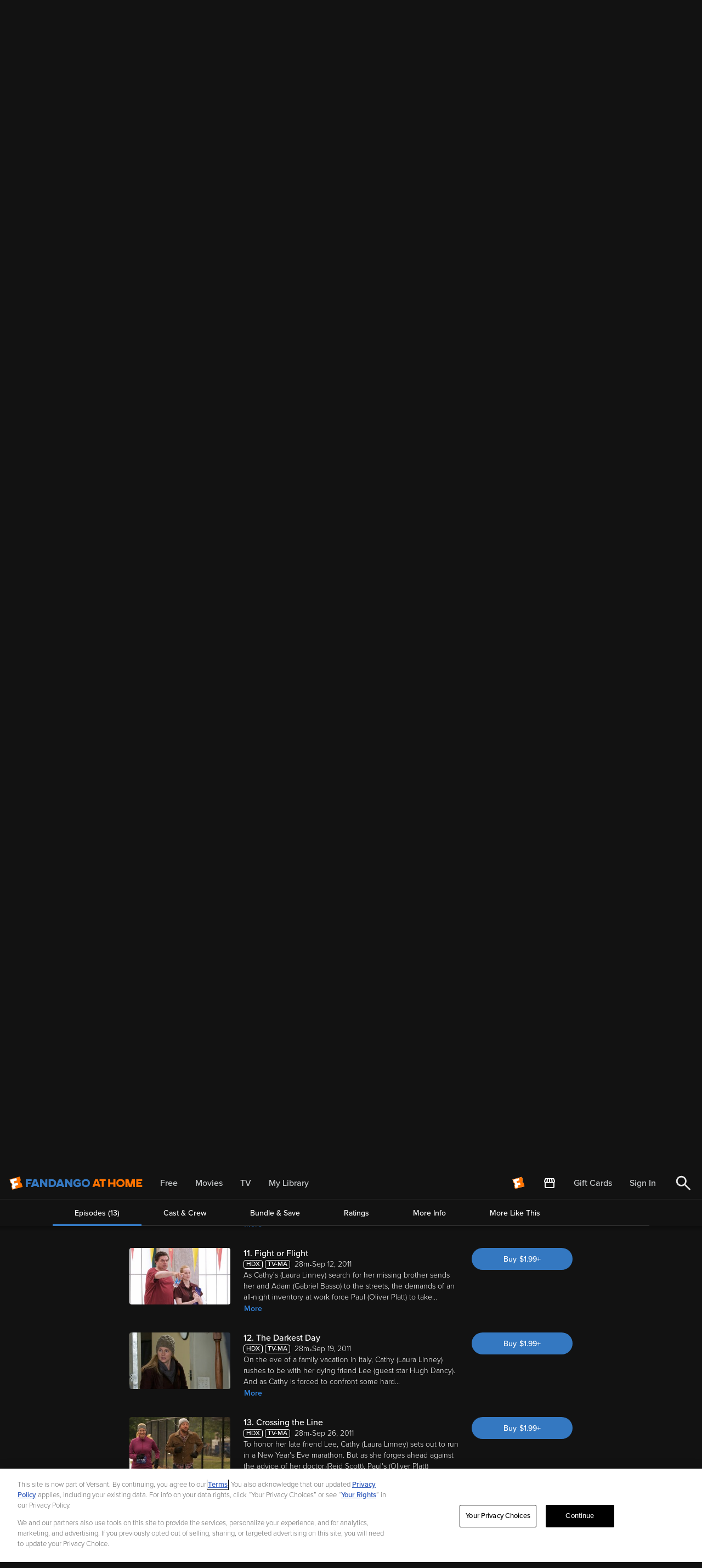

--- FILE ---
content_type: application/javascript; charset=UTF-8
request_url: https://athome.fandango.com/js/vudu_common.js?async&seed=AMANCuWbAQAAwkSfLVtSciGfTX7SzPFVsZgQrNxQ3LFWVA5pslIny3ru3VlE&sFuxWshNbr--z=q
body_size: 168666
content:
(function q(u,Q,C,t){var dG={},dZ={};var dn=ReferenceError,dM=TypeError,dA=Object,dF=RegExp,dr=Number,di=String,dz=Array,dg=dA.bind,dq=dA.call,dU=dq.bind(dg,dq),G=dA.apply,dW=dU(G),Z=[].push,a=[].pop,P=[].slice,E=[].splice,K=[].join,T=[].map,J=dU(Z),U=dU(P),m=dU(K),L=dU(T),b={}.hasOwnProperty,V=dU(b),D=JSON.stringify,O=dA.getOwnPropertyDescriptor,dX=dA.defineProperty,dd=di.fromCharCode,x=Math.min,dp=Math.floor,dR=dA.create,v="".indexOf,W="".charAt,s=dU(v),dl=dU(W),dJ=typeof Uint8Array==="function"?Uint8Array:dz;var j=[dn,dM,dA,dF,dr,di,dz,dg,dq,G,Z,a,P,E,K,T,b,D,O,dX,dd,x,dp,dR,v,W,dJ];var z=["-JaCHkI","ceil","fcc","k-zQCGXczJ93qTQ","pMrHWTmc_9BylyOqThWhAs75VYv84Q","DTsKg_FLBweaXbZi1Y0mgAFu","submit","LDsOxJ8RAU-6c-8","xDcz68BzEQ2IapZBp_9L1yUH","9QwFzchYClCg","a869V03bqsM","HJrfDCuT8sIdmW2PXgiiG8j5ZNXIve1umbtJMA","toLowerCase","fVgr9eZhczXVZthl77BI1zkMtDdtGw","E9ioWjmYyOsY-i-5REGMJg","boolean","QXd5vpIhVW3ZYr8A-LUe","INbfBnCs","dqy3dV3jhOQMwUSFPHLPTPOXJ6GH","9kJp78AxJFLcQbE","r1Zak982Y27ocNBU5poNiQ","3xospg","nEo","xCYE2LdMcxXqF-dxmMl3nlsyhxAPanT7Aj8","To2vIXL5nswC72unVA","wHhB1fIhS1bFGfpq4acCiHdjxnloQ121ciztgDH4aZRjlkyTWcK5E1eqx2gxQHmtyxjU8_yw2pIQ0KYrDg","e2Uf24NG","fH1Mwec0P1nlV58u7Jc0jw","m0pX","aqqICz4","_a-mFz0","SOGLDjWNuYAszCTq","iYqSWn_Cro8QiH79P1M","method","9urUVBqPodJztm7MSg","hkxP8LwlAn7GbpMGi_Bd","vp6zLTf2ncgN_m6XTjWz","\uD83E\uDEDC\u200D","Pt7zNnGS8M5IymLBexSyOuv2","1ENzz4Q","hsPwZgep59Qbwgs","6pGQSnbTu5ExtA","MkIh4s57HA","cOTFMnXK-q4xxmP7WA","initCustomEvent","OGVhrpUqBhDObMoB_LEHkT5ZlSZIW0jGJA","slice","JfT4bDG8_-536xCX","O9XxJFuU28pH7GnUYQ","IRxOw-d6LlrSXLhaqeZv41t5wlsK","WXxpvpggRDfDM4ZJ76ga","rTM5rYRRY3bRfc8sycEA-XMDpDk7RU7JdRD2xwHwR64Pj34","_87KSALMs_NK1DQ","NKu3dEE","\uD83D\uDC68\u200D\uD83D\uDE80","Be_9KxKWjORXuBGIOXnGYQ","CWBNh-QOU1bX","Image","JKKkMF_txw","INLvWyc","\u26CE","v87kIVin6Oc","GLKeEybPked3pF-tEFOTafk","vRJHiZI-RyY","x7mBLnnIreQvhg","arONB3jQrZYz6jCsTAa_Ac_pXJTZuOd_jL0","2MGRSUbQvq8Y7SfHFVH4","B_rpZBGohfF-5gSUOWXSR7CaarSy2JBBoJpEcJxnsg","hNLFaAyZivFU7kO3P0m4er6bNr_1hg","rGZzu8g","setAttribute","BY2fVW4","SubmitEvent","8D0NnPFMKyuoOfA","OXgi799iA2yMGtonxv8v","XRkr0rJ5EA","gz4Qq7xCSRmKLblG8w","A--Pa3Lf2rFF7Fr8QRLPerCEKL4","kri_AVar27Id-QTRNAexMLHzbPKLqpJV","xR0BlYZ5ClKxQKckrr051107mwdd","1CwosIRAWxGIKYJkzQ","AsXCLxHm","XzAD1NBMKGuJUPQ-u6Jg2V8mvg","left","2JCaWRjmqIcVhg","lb-QQU3Nn6oe-1K1cg61GefuUQ","AgIdxetsbg","x5K3LFbavJowkW7QP13XWQ","H3h3t5EkVmzXZrYE-aEbsXM","\uD83D\uDDFA\uFE0F","MezCE2uh9eRhyWT_Yw","Intl","4GtY2IYlZkTyE4gfzcgQk08","amVu75EkWGA","w6L9fFnVg_d9_Q","Infinity","r2xC37UeZUQ","fireEvent","nodeName","VsbqO1iy_cJ0y0uXAVOtXYL2","AnVHwog","wDgHjslNcjetYbwfjs5kwx4","RYGvO0bg9p453RflDknmXo8","now","frameElement","tVwB1thDTB7wWQ","xXRtyoEUX27HOYsK-pwWrmFF8GtIK0OeVSn2ggbPQg","3Wsks5UARBM","bDQqpsNECVPT","y2lv9K1SFg","qxdmqY89L2-ULLwipPkUln5K","TkQ","KMOEdge15-wl","log","RviGXnPfkLRloQC-fmHxfw","hGddz7E1bVL3EIk6ys8RhFhz","{\\s*\\[\\s*native\\s+code\\s*]\\s*}\\s*$","gglS3dIXUEvhULhL","BZqZTDX79LYp","s2dt1Z4aUWo","min","08qWVGzu5Zt9_HbPSxHx","CEpVzqN9elHUUOVO","7eL8IAG1j-tS","lastIndexOf","70","0w40vsFDOA6cTrM82Ik1lEtx","ZCwAhaU","x7KsGE7JlZ0e","ot37SxnCyg","p0Vcj78Fd0PqHfcVxJUhl0Vv3VFGNmPgEzWbsn6Wfd9jpGGYU-zicQrT0iQsZ3LKuDeo_p3O6b4n0rNPI_WlxY_mhI9SczqEV6EL_rDRaaP1qYFkYyEzV8aX8-9GZHi8kMggpS8YKFul4raAq4Ilt4Uyq5MAwCPkkclViXtkZ4d45j6V2nyZCcxpYA","rk8ovdgSXA","u_ruXwc","9ITjahijypJz_w2sfwzeeqw","BSk9_MdkFzqWJtRMvPFy9CdIvzM3XEiIMw","ivc","7qyna1H4y6QV4RyfLG3lYrfIceKlzJZI4q44e8gs0z8","1yI1rZ5MUSzQJ55419pP6nUG-noWCFqDAw","CszBUyONuudkrCLISAKiGdT5","ylNClLwDLw","KtXZXQ6t","D3BMj6k8ZE0","GnJE14UVfQj2F7k","ZAJJ1vBw","H19Zg-8KNCX-Vw","0GQ","Array","mxxPmqwxdVU","xVJupuYIEjXvKQ","DOMContentLoaded","EaPDUDXopYkb","FJ-2Lk_815YcxhyDP3vUcrg","LQlKz_l_DFfNS_0G","ZG1ytIMtWyTuJg","G4y5KwuKo6c2","qEtv2OMlDkuEQbYR6b4ahms","xYDFXHzxs8BvxjnGJm_kTNb0Scae-u91nw","fQsuq-RyFQ","HoGQVHCY","tkVyoMY5SWGlXNE","8ePDRjyP5Q","-C8tusYTCTi7PpY","data","O5eDT3fqyr8A21TGSS-MPP7DbPT5l9sYkNtyb5x3","CoeEGGzr3KUT8SzFMw","W8_eUCmd5fpmuzWPGAy7GsrWVZ79ofk-","split","fVsj3c5oAhPqMcI","lG91vZcoSUHBVpgd0as","FHZLidAxX2H3XtBL","Yp6uJg3bkQ","HfnxNDmuh-Y","qzMcgrdNC3s","pbTs","Y_P4dFqFpbsd","rFdk0K8_aEbKNoNxrM0H8g","undefined","Avj_Mky0wfJN7UKAHnaJZ6Q","Bkt2_pY9bGDZPMoBo-xB-ncOujYSSwWVZ0Sqw0j0FKRQlHi8NcSCHSGq_U4QNQKp2FCki6ys0b5TiZl_S5GZ2tbDpaZ5Gwnj","Int8Array","ZDkV2_xaP2ODXOUzn-h10lg-ixsgIQGyIw","pwwnjeNGICu8V9Yy1IMRo1J-k0sa","9KI","xiAF1ttCZRM","KoKKS2bpwKgI91_XSS2bOO_DbdnzndUOtt97Zpx2pQ","detail","FuA","e20b-eJcaQQ","De_rKh_8wLVToBK-MmCWLfiSZvE","\uD83C\uDF0C","uTAw5clLRnebZ9tf6A","bGQ","value","punWQDeVvNNzgCOvfhfzIPQ","assign","btjKbjz79PZQvj_neE7JY_um","MfaWcB-9_Oc_1w","nCs91uocNA","FDxuvIM","08nhInO52_N93FnYbS-MJe31","7IyeYRDxprMnlA-w","KujnckuE4_ML8hj5","close","Sb6yDwvQ3cB5xXOxZno","\uD83D\uDEB5\u200D","onreadystatechange","_NrGSWyrsO9zx2Kb","writable","a3Rr-90ZRGLGN8Q5m8NF7SUN7mBiDBSNc0r3zgnhFa4H7Xe8Y9b4TW7k6RFTGBCC3UyEzLy42ZMVl5E","document","createElement","\uD83D\uDC70\u200D","7LrmfliR","nodeType","mFZRz6gB","X2RZtcE","0gIbyPt5SjGjXtVL2qg","WHd12qoCaEE","hjUCz4A","hHB0tYBjXyrRN41ptb0UtGZH4XVjCVvX","9c_WZjfU_cxPiT_iV2PEVdM","qiw","64-fBBXIwMpbzHqh","IdHGDTM","6RQOiLBrOAyIO9YQ7NM","7_C3c1X5lYt55wjgPG3OUqyKI7ulwg","true","jZ6rQDrmltx_onCzBXuu","Iaf8Lg-P_Z159QE","kxkR0O9P","zTANje1XAl6pROFNm68zw0NmhAVIM3nwA2_W4z-SZ8xy-1zPDfC-bRGKlTM2M3LItGz3tJPPu_1x","OgR67dBFVW_mc8NindNC3XJWuQ","ogAG39RLLhWlGK8dwIIv","E_7dACv9iw","\uD83E\uDDF6","JSON","hfznGCanzK56","performance","haW9c1X7hcoJ51K_J2jTbO4","TZjKKy-PpukKvQu8","(?:)","RSk-tNh6OQiHXtkUs_4","zfn2RQOBsORmwg","TsHCB2Sj_NVh2H76dBelH8bqSf_Tu-BvkaALdQ","nqeTTHXA9ewYwl0","hZ_9BgU","5GREn5kpEw","YGxY76M-V27dKZJFi8ZuwBYC","CdbVWSuftt90hDWBWg","PezHVyGQ6sk4zmWCFCqjGszjWMzt6qk6q_w9QOZPrDzdJLAR5lBoqexIXpi0iqEGfuYmcCteZyHoIHfToDwm","[base64]","3o6nRSX1h_5DpQ","HfLfaH2Ous1F_3iBNg","gJ2ydF_rxLcP6UC6MVn8d-vhRA","K42-bV3nlbhE8UrkO3uNLOnUL-Ky39JYvw","ZkF2xZcrakS1OMU","-DoEmqhiWAG_KOMnndY","nCcR3L5DPA2nGrNww4l0kV83hANSKHnrUX2Q_j6CLtol4RnWBvqwMxWe0zQ-dnnH4Xk","TypeError","3a-jZjfPwuEo-Q","[base64]","nwA0ufliMg3Sdo1A_A","iv6YFzez67g","Wt7nMAw","48ztNzGs-OZIixXFDmHCcg","48fgWjW1-sM","5WBJxOQ7I2v9H-pigg","D1oGj5UnWgSv","ieDFGHw","2gxivYozMVOOOZA","A3cr6slkEBerZpN1oP5QgDsKoyYl","0WxHja0BVEvi","xCUmuZpJYXuSOw","ipSCEDI","NsLTGD-D79h_8yC2fAQ","DFVRmJcWdg","WffDClE","EruuIRHAyrYUrRj9UUGLcP-Hdv6a","rWhJ8oU5dmbePw","4i4558h8Hw","1LDFASKdw-001D4","uG5uwo0JR3boJoA","-5WzcwDkqZk5yA","KTYF2LUzBFqncA","jARll5giPF-mCqYWvA","sWVtyvA_d0g","n0R5uc4JXEXGcdVA5aYnpX9b","WejpcDm63Lt6qSThEQ","click","event","JDIFudt0Myz3","z_P1LRe8nb9DuAU","put","GdDIESTKrpM","Fe3TSGGyvM58wgs","SKG1P1H3nrc","yXNKk74HdX_oWaQu65MQkFg83FFIMH4","HTcbzIluDz2j","cNLxNCS9","sR83-N9wE3CCNJUJ_bsP_GBWqyx4AVzEflK50BGtG-1GjS3ke9-eAjOrqA","isArray","defineProperty","eikn","\uD83D\uDEB5","-aD9e2fIhw","1YuUMHD-og","ww8E3fsUdkbXUg","dOvJQTCG5atx2SjdJnOHOqeYdME","\uD83E\uDD58","PfSuOhucnq8d8ADkRwKCK7eFdub6lIwUv5I2Tw","HjkUuO8aKxWWXuRo","KLi1dkf-ip0D","8FhY7agY","XMLHttpRequest","prototype","1hQpoPltFTSrCMZR170e","55O7YF3-15Ya4UqNN03vdQ","HAg","P5L-OjO_puUArh26O22aDOA","XmxvoZISe0rvcw","W1dOk44vGCrhK5samA","18rVUGSl","0VNpoYc","UTo","g31s94UUOF77Dg","vbGYbwvYmYwR","iP7JHWGM_OxljmroaAk","1szEAAWDzdVgnzP1fHzrVaOqBQ","Q6bhPxiuzP4ptQ","ePT7IQj_1A","adjvJ0aIzec","k0d8xqALd1T5DKFTluAP2RA51EVXMCa0RA","forEach","EszhZzK9ypNppynbFHE","BQZ17cVWL232ZQ","r_fZSRqB_N1L6Q","JFlx7LpRX2f0ftt8lw","edI","nnIN1PRe","qFB-_ZwkXlTAIo8A6us","iframe","wnl1_uwNA2_ZI9QEhbgEgXRYyTYb","XHNw","7eTlbUiRo6NM5ACtUU7HM7TVOqiqxo4avM8lXZM","gdvZVTSFvsd2jz3xBRekEdHoRtG8_uJigw","getPrototypeOf","Xz0dmA","cbGuO22XmQ","9eXLPACB2tt5uFnu","16f5ekw","aLSoeC_vhaYyowuRM3fDd6CrNaag","[base64]","cri4PF_miL9J7FrYPQ","URL","\uD83D\uDC79","BHtc6Isqf23cOrpX","querySelectorAll","bpqfTyr0kZM56Tc","KvPQBCiR_vx3yy60dgeFD8qo","interactive","sK27KEfkmrMI1lH2dg","6HBJnJEcaF65HIoI","zJo","qU1ZmKMAc17yQrAo2JUWkEMs21dTLWLuWw2dqW-LfYpj","hx8ayOILMQy3Xf5Pytlq3AVhmhEBbCSvUXLG-TSYftE-_z_TD-rlf0ycj2QlPXyG83zo8NCBq_xsmA","IFl54pQ8VW2YIpM","capture","6\uFE0F\u20E3","\uD83E\uDD59","1Fk","oj4dnsNjMCqQYcJmyt1w","o5K9TEbz1dQ","Safari","YO_DGHuGtw","NzYx5vNoKjiLfvAZ06oZpg","UBx1u4olcEeXeOZcgZgJmg","6w0PzaJ5PzaHEA","pU5MlbcDLV_GF78kjMRgwA4blhwEbQ","ia25eEPgk74SolDIOHX2cKPMO7e6zYIO7fs","i935eyC11OhUuniJOQ","dispatchEvent","XTQ8qZtDHiPXIMU4xt9K9HYXozsSUF_BUwPLqVy2V8gp0V6rGaSWEwG7sGoOcRv0nQzUj9_pkNIcz54","oxwunNBSJhm7Tscn5LAIsFpnjUkfemo","yoyPWmXWs5kHhG_3OEXXRpXx","1E9w5IEsR3jOMZQO9_ossnRY-ns","removeEventListener","symbol","BefaQzk","7_ikeRfmn4FF7Qf8MmzY","woqbDHvX7g","RwcgvMxrIRmXeQ","WeakSet","YJ20CEuMl7w","FfnHXBic","pDg85OI4DX2wbcRS8rc","getOwnPropertyDescriptor","FKqib1v6kA","onload","head","048","zJqcEGfJtrgzzGDHS0T_UoG5E9e-6rtrjPw2av0snhShNMUjiTVv8MQSJOr3moJLKeU8Lhleewn3d3PiijY5bRU-clCEuf8VxSCtUQcErjdyKwWyqdD-oEE9WRk","type","body","Af2aeF3G3oJE2kj9","-2\u202EVpLbEMEUW\u202D","WaiGX2jL2Nw1iibhPF_vVtyl","xBQvlOFdPw64Ut48","empty","fFYk-sty","ejsr4ptoFTC1OagHpedI9zE","2sPWASGe49xi","0AEczMJcLjS4H68M1w","5rzQEjqWg-cnnCM","fFVMm5oqLR_TbMk","Int32Array","f9w","NJGePHaYsA","jWJGjdkuaW_7ZfR337U","j3A78vtrKSbPcNE","naKceG4","kKmjPg","setTimeout","aJK8Y3L5hsEr-UeYEEjQe_qGFbKPmQ","substring","JUts97ok","toString","TbasOEXax9Fg1Gg","bubbles","\uD83E\uDDAA","JayoIXbwkbI","i5aMdHzjrIQ96HD8DXOxWYviDZe4xv0qtcsaO-Y-ogWgCZZWgwxZ-7cjJYjZvK8CZ_sPTQZpXkaXZ3ea0T8vd0c9DCU","-MPYbCaEhPRB_FidJlawabCU","gXMn6cJMDizlaJl8pg","3qP6HmzNkZ5Bin38ADP9Ws4","hNDXGBaNq654","TNvxZE2ZhfhD-ASfVyuZKubIObvCxJQHrtgRDcM0","qaqaWD7plqgmhgk","jFpBgos8EXk","LJCgPw","SRYmsYFHTiSSbZc","Aa-AG0LLqvM","hrifBHE","call","OStSzPY3DlLwVbddvNBowElz","wPHmKgCzyQ","2mFMk-RkayfsN7MUlKh901Z-ymIPZg4","u52REjfsqscexCm1Sw","Q_WKTWfP2oZ60mrKXwk","IueICjqzvA","fu2-LhWE3Q","jmNDhqA9ckmqGf0","stringify","allow-scripts","SPaSbHs","1gAvpep4NRWTZY4","NbiUPWfOmb1o","6q2JFCLN1aAIkGY","OZCCKmLu2IMMt0rcRg","443","IkZNir8LLWLv","2ZzCATHD5g","xp7bVm_vhdJS3DrP","FP7eK3q0wdhT7kHM","apegJ3_svqUrlVDb","7pOGES716IkExTrRcUH7Q7W7KtTorrs","Vj9NvagHXHy3WLI","6e3UWWaCg8pLhUXoIFflarWX","7cjIdim7","create","nTAOteF_HQ","2p6IaU_ju5U99UH8EGKhTovOBZO6xs0hudoM","appendChild","-8j3LXz8zQ","k8vMBBGXheE","mLXhEg","EBMg8cdUH1CecQ","buyuOBCd","ZyQy-8Na","1fTvfXWN95hHu17bXEjPKaLTcg","concat","apply","IsrGTW2vn_9arw","6PXlfSiFmu57mTqDNw","8G8Z7M1DSiPaW8x80ZNV-TcetCNxAg","1tnbQy2V8r8uxm_MGw","pnc_","encodeURIComponent","GJuARHXbpL461ybOEkT5apWoMIee4ag","\uD83D\uDCCA","string","start","IJWiB2vZv4E7xEqccQeDPA","aVpfi4pTbwLYCacvis4","every","y3RDnL0fegQ","BxEoovAOEQO5M5Ul","Reflect","Uint8Array","gqSbAkzUiow-2RToRxGsAQ","alVFi4AhHWXgDZ4Lo-FP3iA","rdbzYHe33dxW","mgYT0uhZ","Promise","Ncjta0WG39Q","Izg","CAhFmbZAcX3WDOsd2Zwr_w","YeHWFjSbzPp3","Mm5osIohADjLc84P_7UKuTtLuylRUkfCOkfbtV70CLM","Y1IWgqkLSXfTFA","4R8uhf5oIgqxReIW","bf_7d0STso0","floor","flxnuPUcVBPlfA","2YKFOGjkrA","QqmHX1nOmYUzmSqU","NRgzrcB4MwCFcQ","PH9h5ZAreTLwIoQt8d8","zPHsCg","zDIo5vtJZjmZTv1u-oQ_oQ","64WUWGbd6tcI3DP_B2f2WfGrUcSjoIl6zA","rBcviPhOKg","Smtu-59ORHA","7ZShORHPk6wK9QaGDX3EdryCPaCWjZlfudUYGs8vlH-YSLtZpR1axqs0JoPLu5U1FsYVFz9kRE3ITl3q5gNJRGIKUm-2yN8q-Bi7HXl8wQVe","vaCIZxX2s_hQ","configurable","qqOfCnrMoY8t1lqYSiM","HtHLRHOj-dNokWPddBOjEtbte8rz5_UxwA","5oqCWmDOkrIVok3iO3_0eqLX","yaK7OxLL5-s","123","querySelector","gJiuOBn2kYII9AeOA2Q","dH9koIp1EyuSI9gNibJHwQ","LN2","G62KI072z44f-GGE","RabUX1P8uw","13pF9NEdCWzoZ4A","RegExp","k42DQn3Mu8YRxXahGnbsQuymEpiyroJ3kPF9ZA","45CXUnbB7Y4M0A","OffscreenCanvas","YcmXbQCXz9Md3RKiTW2vFg","ok0E0uBPfAnhHeQA7s0ukkNjyQkPemiqEiWEo3zWf-NooXSFE7WgORKZ3SYoZHvWsQHtsdnL565s","\uD83C\uDF1E","riR2oZA6WVDKEtEk","get","V_HKTG-Yg6x65Aw","R72QEG3AvpUiimurCknlV5qtGN-t4-dr0eh9NvBV5g","which","-2w","riA2u5NJWUP8R-cy_v82x0Ys","width","qicDmohIIUmtVs0Z","DlhBlK8ObxX7B7Vv3JounBh4xktwZGSzVDPfxS6FDdE","SQE648g","okcf7Y8_eG61ZY8","-KmqOCbB1vhq5k8","ANGiZkH6","O6yJDUqJ4awbgA","L8noRj-5-vN3gSruMHGbWA","cR0tu_1xHVKP","vV5I7OwvHw","OZjkKSS_hQ","D834Kk2VwO9p6knHSyu0Lv3NevvigsY","navigator","7YiJSQz7lps_nQ-iAF0","SPXnLxiUlMlCqTE","15bTSmrnpdZ50C_QMHnyWsDiX9CB8O1ziQ","3KqWb0neuuIE3H-2LQ","mA8cxu4","AgAGoe1JIBu_Wul-tud73Q","OUJX2Og5M0_tResMsqk6nkh7hR5vdyQ","eqDnb3ramOhf7RfyFW7MedfWb_Wl09k","y4P-FmTCip5f","oxhbyLkUKWKiGrVdn5osmVRg3B41O2znCCat_GCoZQ","klcL64ABWE-ZQA","twsslfIgNw","addEventListener","bcHJSh3UrepFzA","98v7NUmDyA","82tMupwa","CiI2_9xiCAqYKexIpNA","oI24JlH-hQ","53Znu44AbUbcGLh31Q","RangeError","-hMRyuYJYV4","Bz8K0bxecw","rfHwf0KS2dV4yzPjDhyQLu7ddQ","7VpIj_sccg","Of7gUgmT","wbLQLzaN1PMNthg","5s2WanHd9q5Q4VY","JWpc8ZcFQV_DOoh1","5qSzdynLvZsMrDqEJGbqeQ","\uD83D\uDC69\u200D\uD83D\uDC69\u200D\uD83D\uDC67","join","v3kH74k3NmerRpNVpMMFujh7r30bcT6aPVrhyxuoXcsLkhr6Lcn_SiCHlVFJBmaznx4","vG9QnfQyZEDlMuR77ZI4","bjwjmO9QNkyRfMI4","ncHnNzuk7K1foC32Zg","\uD83D\uDC3B\u200D\u2744\uFE0F","LFxh-J5B","FYrcFyOKqtci","mpw","svg","1","Yx0_o9NpGSKcaNdYrOBs4CEIoX4RARruIgyUnkejHg","3TVbm6MRdg66Tb5DsZBknxJ-hFBWMnTvRm0","NtPqUzq7","dGpJ4L9tf3rd","BRB4tpYoTmabZIVnng","fpy2OkiSj6Q7uQ27Rwef","height","D5G_FmXMobQ62mCZYCvAHv_o","eARruJ8nRnaDd4x_h6Rd5zdZvmZmFFLVYUv23BTsB5xS1RvzZY_VUSji51pHEAK4wnSZh-O_ksBWqsMMEonVt7nQ","3a77d865659ac6d8","hasOwnProperty","68XceijD2d1gnzTbQHPfVM6GUdHC2qx2gw","documentMode","Function","reduce","multipart\x2Fform-data","abs","P9DTFnWy7cRwy3XiYBe5D933VdzCqfpri6MDZO8P4Qs","EZCsDXTmvp04zGyWRiH7D9vtEYaS4Ot_jqwRJaoZ5lXkQoZSnTtRqckMH7L8","ExEF1PohHzU","","NtPwP2SSxO9fwg","uGsfx-lRVBg","any","L3A","pDE35_MrEGqFa8ZL5LpR7CVXsQ","location","XTkc1LZeZA","wIiFBTPx5JA","QI-RP3E","y9TpZF6C_6gS9wM","KZChLFn9sZQG1z0","5zgX4pNTMFLkBcYXuf8J4UxckkxH","9J-XAjDotYh8i26Tf37gRN2-DJO7r_Ar6rhiCLQR-WifNe9Po0E49LEWGMzh","R395p7glFArBcNos4L4bgSZQiD8","76ORNk_Mm7UP91O0","g8HWXQC2wKxwkSvqanTyCQ","8SMiv6xNU3DhY8MJ0s8qz149jw","w6unbUzv","Fe3OXxa1_eg","\uD83C\uDFF4\uDB40\uDC67\uDB40\uDC62\uDB40\uDC65\uDB40\uDC6E\uDB40\uDC67\uDB40\uDC7F","lWgK094XRxnpHd8W7sI1k1Q","1Nj1XBiQ","5vfDcwepwcM","OCIAqfAIcjOySo1pm6kelA9Qx1Q","4llTxooSenPQA749gJIliV1y7hBqIQ","jDkz4aVDHxmWFLg7j-hm","KCYpmdw","rW8","rPHWRS28","jVB0-9cNaHzt","lUp_6aw","top","textContent","Y-XPVzKU-MIlkHw","Llln4ooiDVfOLJIX-KJTnU8","bit32rAJfVX6H-RRy4MyiFRhww","m2Q5qYoU","ItuUFzeqsoQnwSvyfA","N_A","txAt9scpKCydZdA","9P6MTX_0geVMrUC0TGg","Error","av8","ZTYdk69vIws","k5j_","_kFUzLt7","round","kfvydUiE1PdJqkysCFGZeKrRev3slMUS4NJuVtV0hyaUMf8o-gph3_F3cYjd","ywkvuKRCFg","0Ex4uqsqRBviLZpG","FALSE","cLS3YDjQroMOpT-aM3T5fQ","CG4","rW56tcE4aEv0EqZG7b4gtUY","8N3iKDS_0OhAsB3RM2jQfoaRJfqn","Mo2TFjLhk9EjzySSLT68Sci5GJXZuOdmkuMJda4b-V_kYINTnWsksp4aA6K9vw","vHQV8JcjYmu1X4UV_9sRpSZjpztCfDXRfw-qgk7iFp5A0UM","oZCrJ1zvvJwIyEubOnbwYA","P-alPQLekapTqUnLUTi0dObbdfnmj9Yc-NAd","RfPPHjKkx_tjqQ","JJSfSn2B5w","Symbol","description","createEvent","IaCHRXjE9pVp3j2IFFilBcbrXoyY__930fpFceZA_R6tIcsE3w","GlpkhvMmVB-MaqJ3yrl6gSk09iMy","eSBUsdB_NSv0D_ZJpppB4g","C1FFxA","qhh_","jRxioooUaQqkQqZ6r4NikCphgl8","pmpXi9QxclbiIv8","sqPjIxc","lEgJy_J_","BPfwbzzv16BMrw","TMHqRROj","dOf6OzqMoNpOtg","LdT2PnKW6e1RxG_5dQs","9","ZiIE2qR2Kg2wPaQ1oNNx7h00kQwLeByhQHLUribGIdw","1vyFV3_e9qFWmX8","gzsOifpZJS6MTg","v1555bIkV2_MGYEV_g","o3tflqU6I0bwFeBK1I4RkFI2kgp8PGm9H1o","XtDNSEaEzvtqm3-zPWTiQY-wTsbF","a-7nfXWavbsNtA","zlhiofl3Mw","KOXmJQbjiqFppkY","lGRUnP4cfknyTsY4h9wq0gZo2kA","YL3RSkGTxQ","9c71LSCR3eIKtTi4cXs","l-zLQDiKzdc","ecXdbjjP_9ZxlTT6XGPeXtmLWtv20aF8k9FPUqdu-wT6DqlXyiESqvtwMIbZlq9VR7deRhgjWX3ZIFuYnmYzdmFiUg","9626IQHfx6MUq2LZ","pHJ84tgOFHzaNsYklrIOtHFMyjUTU0fKIA","kxt6oJErCHw","BNrYDT2ziA","WKOvfSvxkLcQvAw","indexOf","vMj6dwuskvtRvVOIaiWCMfrdJv7DkNAJ_N9OG8Nkx2XMVatO","yWc8vYhWCDOkLN5c","3R0sn8ZWLRu0WNo","s_HrLiK02cVa_0k","some","TRUE","M7qdH02w1w","removeChild","UNDEFINED","MNXSIDaFvsArsCScGVeu","LwxXjroaa2Gj","B-j9OVftnvY","F8bUDzLK","TxtD2PR1fmHkHu4Erg","parentNode","_S8MutE","XjMByfNnEQ-TItV9","opyLTU_UnQ","j_nMCyqK56pvmiXK","readyState","uYk","i293vJ4VKFTVAqI3m88","tagName","uY-gDF2-j60z","isFinite","Float64Array","9d32anuZjdRJtlnXNlzC","L83URjuzidpDpGGZeA","lYGAWnLKprE6","NPfUbTu0-cljkQaxQw","Y7KXFWDbhJAj3nSjAk_OQoKgOuO5prFN2eg","jNzFADOb9cJo2TY","\uD800\uDFFF","JYHRFS6f5Ps-mnuaSRWp","from-page-runscript","0nNBmasGHiU","o30ayvk7LQ","3I_KFz-SxfhnykzsKTc","\uD83C\uDF7C","Br6DEX3olbIhugmKbT-ePg","QGNlptIEbV3p","WJaHDmvSqPRjnDSQUBy9H8n4HsnG4bZw9PdJEPZVkGyqPss4hS5x_NpqZOX6xZdDP7wx","Ajkvst5pEjOQbtNJpvdI9jcItm8dCxHZIhqBlEy1HrAUxjrYJYaVSyH7rh5BNQ6_iwmOkLHli8BG0tcr","Math","pBFzr5s_C0iAM4Zp-LQF_mBC6iwXEkjF","BDgT48ZfPg","4hEn9MVdFiGDIds","LrKvHQ","ZyUq4edxXw","-P3KFBeh-vJc13bDJXbR","UHdX0poFYFvCYA","9Z-TXiT6l4Qy5TC4","JrKvbFiz_ZAA9WY","Jggjo4peTAGE","88X_","wvDCVyDwicZk32k","FXFhybg","\u2615","decodeURIComponent","51Z38L8hXR7HN75Ggv941w4","aICtf3vZis0q0UGcDRDCcOyNAA","IOvfBXSW78Ro5HqiG1mtXrfiVdqh-pU2iqQ","clear","W5O5IxHIjudQpU2wEFCPaP6QMK_UgcxExNdLMpU9wk6_FA","6r-YGmI","v93mYjqg9Pg","MM7QIhG5xMBwrw","cmdLyIIddgn_A4JPqcNH5y8I6XwrTRKDdQ","hWhl7MICPyeGAJtLsrZEri9F","\u202EVpLbEMEUW\u202D","K-XpTgONzetDrAg","-0cA89VUVA","vCUw_dt_RzKeYM9Q9KkQtnlE_WR8FwnPO0vujw","DTg7","global","OCUH8oNaHxCZ","_5GOGlTB7pURjmf2awasNcPuCfvZv_Ei8_IrAuk","zqSKXGr2lo0DqlE","8G1vrZIqWzH3IqBR8JsIlgpHxnRDRmSG","attachEvent","mQUuoOZ7DWOAYesox-gcnkt7mw","5OXZTCiO8YBtmzTQCnfkUoGnUNeQ5KEk1vJHP_tQol2hL80fnC9gso1VQeXm9qoPYP0va1YbbSmyMHrA_DQ4bwVjDgnV","charCodeAt","25vBTXnJltE","Xn04xPpsfjg","push","9DU35dRpFik","6jcincpHcxGrWA","8jst4odbCAakKI0OhMlh-C4Q","0ZKJOWHnp4wVynv9GWb0","vVN--Y00SVTW","3K6-f3_pmKwM_QDzIw","QgRdo5kaI2iRFg","^(xn--zn7c)?$|%","form","or-qC2b89KM0miDPVgbAOQ","message","_svGVGOvnA","4B85sZFVHDacdw","function","pop","CvXoaQ-tlul99Bq-DGbIXb6Ob5yWxJlGnw","hidden","cJ-OEDrqqpA","LSU52_lK","AkJk7aU2","ABCDEFGHIJKLMNOPQRSTUVWXYZabcdefghijklmnopqrstuvwxyz0123456789-_=","\uD83E\uDDED","GwQr9tFkGSQ","d6aibVbpxdMNrwnCP3LEUv2aU_ObnoAf","VQsnhMxeDQ","NRkjtop3ag2SGOl7ot59_QYlzV8wF2DqSg","BfjY","bHdk6MQd","QEZa1YYWYk4","JdDjekmSs9di8xqQTw","CustomEvent","XGI84cpcDA7M","2bqcPATB_bkoo1j-HE36dJ6LYNWP","host|srflx|prflx|relay","9sPAHy7x","gWpQ36I5c0fPXOB5mQ","bAs9qNx9JDE","e11Hg60mA3PgB4IBgPlQ2AwGozQ","d_zQAw","detachEvent","FaGVQWrx_oxl2z2AH1_GRg","QuS2e1irmK8","-ZHW","xPGwVkPrn8Qjqw","1qu1bkbjnqEF_Fs","hOTLAErT5pZutzc","ZOjufgaWrdxu","enctype","QFJ67ZleWG78","TEk6wepmKwk","ArrayBuffer","hgo6qe4mYgSuMtpF","Element","AMC2a1jR3qFD3Vn-fhDGe66eMIznnKkt9446CuQ","Ub7WDSOTlfk1","ewQi44RtPjz7DJQ","6RE","Ht_bBWjY8qt1","kmBI3-czbnbadw","yV5Hr40yUVjqM5Ap0q0","^[xX][nN]--","NevOFDzQ45x4njGbFg","catch","byUj_cx8Ti3RZtV16aNU7jccqDRtAhSAZhKjkFrBKPtGkA","getItem","X8Hmbxil3at59hrpCmui","GaeCWx7oq78","oz8Vh-pYFwGmXLdz0Q","T-GbEnXC-KV7","hvw","MsU","mgMW2_1ZYRS4Rul20o82kF9i20JWN3i5HW_NzSjbAoo","aG5NgvIDOla0Uq4zwIQv2xhw","dl5d9Q","3LY","rbeFT3_Stbs9","getOwnPropertyNames","hxQ06dxH","YTE69sxlVjmIfIECsfB4_ypV7H84UQvVfzOlk1SwMqI","iyMuh4ZdRSa7OOJHjeg","xyJSg7sFPQ","parseInt","crypto","className","LTcm9MU","pzZcmrkKD220EZ4VhN8voV8","1ZeCUHTdqM0_l3s","UVlu9YA4HnjFM4xGmKcFpnFM8XE","xunuVXaj","console","21","372sVQ76kP1zmAI","RyI05A","FvSMGGTI_q9yxWWBQg","ifjeUD_0_O5T2m8","GN7TTyOcqQ","czgZjL1qJX_7Gfcbpt810kI3nCBoPWPz","djsJidRTDRGKIeVo7w","ATk549hlGiWWNQ","closed","sAFYgacHE1GMH4YXkccj","iterator","W6epB2ret5c11Us","MraAHGnHl65qxSnlSA-tCoU","length","fromCharCode","\u202EfDEnaJZLG\u202D","sin","-3tJ178OakI","AbTL","8w8piQ","sT409NN9BTKDOZkd-qsZvndarSt8ClDDeBC0wFOhDONIzzvpOdKeCjSqvgkSX1DvyBre16izgswDwJV4FpnQnuKR7vgjA0X2P4Y9yNvn","JkU","T0lb06wMels","Jx9I1v9wL3riX6RLvfNK0VJw8k0Na3bj","3QcggMpGMgyzXO4886k","number","VMn6cQWqy9FKqwGscza1OfPT","gUcS7pdVXgjXQQ","WYQ","YgYX1b96ODe0Gbsvt9NUwR83mDsKZD6ZU3HWoCP7EuY","rau5Y071","8mAh-M5CTj_UbdJ46bFA-zkNrz16AC-tahCknWQ","Tv-GV2PXrKpyn32Aah2TNg","jtD0fBqv_dJLyhTVcjy7","url","KPj_a1CLy_Ravkr1","rWNF3PojCVbYQKwn76ULgHl9ljZtS0bpPQ","tMjhIEmT_Npu","QGVLqLs9QgviMoRD","cURUgc0s","e4-x","Qh4ipZs","y6_tOS8","-3lJ0I4KP0z2Lw","s3Vtp8ISTFA","Pi8egfZRL1i3H-gG9pFa4XteowFiH0rYIV2D","tr3QPwiNn_Edjx4","NB8w8poPF12b","ia2Kek3IrNUEym-_PCQ","HdXqImPzow","QZWUSnLy2qE4","54a4B2U","HhdW3-5fGEbTSw","wKefRHjAv4V7pXz2","FqjHEQ","input","3Z2lPEfyqrEP2EGNIXvnbaw","LnNr8MAOSmjsRbdi","7vLQHw","Object","complete","set","GvXBGGO69elV31HSfyGUAPnRY-n5p_VPpp0","KA0rsdk","action","4gA-tfh1MVn9","Uint32Array","t0FLig","SOLoPEg","X87VSS-e9Ntiqg","target","Hel$&?6%){mZ+#@\uD83D\uDC7A","7HNj5w","A3tH_KpeZEDeHqk6_PpS3g","Float32Array","hHJO7LsTVWi0","fIOhbg3fs6smkg","^[\\x20-\\x7E]$","u9z9bBo","SJmaPX6Coos6y2-c","foCuVlXuh84W_l6i","CEZov780Z2LRL4xHguNH6h8duGY","name","VsPXNxCg-8RuoA","h83FCSeW7Nxv5CWqWwyJDg","eqD0JR-0xKxrxib5HDg","G6asc17X9bsN","charAt","L9DTGReOrs5ZwSqsMFrnaQ","JvjlE3S9","9mpj7IIbJlU","ZBFq8dtrSi7vNNMsgINg5XhAsikoUEk","fWVj9bkoRljqOLILuKMbunE","filename","jsnGACGb4OFq2iw","2lFDxOgzKQ3l","01UQ38NfewjxEMQb8t40lVtA2R8OYG-s","rlZg7qs2TA","Fa6CGSfx5qETt0GI","5LWIRm3-o5Q","baeiXAvBi5k","bind","Gm1XrvJMUg","MIeHXVvosLYRrCqZaD-UKw","setPrototypeOf","Document","Vbuod3fc-v88gC_KGVA","constructor","lEw89MVlWT7NfA","AbSIAHzy6JgSi34","sort","QtGebgKo6O8j","dAF_pIQp","CAMXxedA","fNeOa0ffypFe1A","2e3vZwPQ_J84yEM","0U0c1ftOLhHQSKpD","yFdEl8EjfXX2c95w5YwOm0ts3kxAOHzi","DbisYXDMyvg_hjQ","49nWYhSss9NV13-f","PbyqIQfJ--wU","3JmtexDbloU1ugCQHHw","C2hcsd8VMB2aa9Q","gSI4rLpaU0v9ZeEJxd4xzkUgky8","Vur8PUufwe9I6ljHTTq-OQ","Df3kbk0","ObaVS1aLtw","FXpPx7ISbFT3DaFGgf0","IuyRXXDbiZVqj2uzFlrS","qfHBDAe-xOdTpAvu","mailYBC3nI4OsQU","XOH4fjzknMl8_w","W1Jd0pIKbUr3B7Iw_ow4jlRy","JR0Im_JQ","6-fmOhGzy_xNpgvId2nccb-ELfrx340Pug","\uD83E\uDD9A","cEFKw_wgGwi4Cb1ft7R8igl7","match","7D4bisdNOQ","7IuFYg","5tnMHTOonuxIjgyXB2LEfqaUJLq0145Q3pQ","LiIyr8l3CV6dXdBj","AH4L2e1P","g0YVkLdvNhq8Bepk9g","nAAkhN8R","bMreZjra-w","innerText","parse","-Vt08Lc0cnOEIcc","ckFqybsuWnDd","NbifJg","aIGLCTjjqZU_l2WZdnnqVZ6mFJ-55upl5KNgD-A","__proto__","Paj0MBW32NU","3wUk-IhdPymBEA","Rd_PGCGc9A","H5idWS7HqbMDgg2ZFWzfXKGF","src","5mFIxeUsNWD2COZIjPN40BY93Fo","xThWhJgCLw","LUF80pUrfg","m6KAGXLR","status","VKm7Vg","snF9-90UHWnPa6kV27AGuQ","V-PaHym2wexH-xWtVTa7Iv6H","vB5lqok5B0eXfo9n9L0L-w","7aM","DL2CD3vLjrU3-Q","mo_DSW3luN5__AjdJFrzTub9Xg","error","15mEAhfy8IUIg035","VL-nYUre8JE","rFp0qNIUcls","Bc7rLASn2v5U-0bEIk_Kb6ifb--z","6LCxSk7DlLIKxFHKMESHeL3DIbOO98kV","e5S5I3Tvn98P914","xuLVRCKIyvR6-y4","I2g","unshift","filter","_c_mXRSX9Ol6nAbqNw","[xX][nN]--","MCgHmq5oZwW-Wr4k","vVlByuI","s6zWSXr7","RZLbS2XGk6w","Event","17S7JQvIx68JtEmcJ2nUeuWle-qTiMA","7Z78","9eXN","EVtCl6wNbBb4BLZs35ktnxt7xUhzZ2ewVzCqsy2Ef9Im6VekS_CbIQLcynNoUWvR","-CsBy9ZIZSw","Proxy","replace","Laa2eFjArw","JDF17t1aCX_sfw","xFFK7cQTOg","F1kXjI88aAurP-kN54ovmiMpnR0","r6rV","-30Y8uRVCSPeZMFu","pow","self","0MLtdTmiyoU7","UIEvent","k20Q_4cVQWOa","^(?:[\\0-\\t\\x0B\\f\\x0E-\\u2027\\u202A-\\uD7FF\\uE000-\\uFFFF]|[\\uD800-\\uDBFF][\\uDC00-\\uDFFF]|[\\uD800-\\uDBFF](?![\\uDC00-\\uDFFF])|(?:[^\\uD800-\\uDBFF]|^)[\\uDC00-\\uDFFF])$","BAgk","-u3OYhqCmvtD81y9LkWUYbOVJ6_4nYNHq5MoHpEjqHw","File","bAgdo-9xKweiXeh-lOBmxw81jxMqVSb9K0ie7HKmJ4AyjRHOGp_HYif0twdaLjaG-WOWmpzr2sVA8uVNVrq39tmunrYSNEufcrwa0KG5JMSVz78iLU4eK4eewNUA","_dQ","XhIDrOxALhKxXc17pvNz","LFNR-LklLmLE","QIiWV3zl7Lc7zA","ZxgBzvZpYjk","\uD83E\uDE94","vSMW_KM","s-XpRASx1-pArwM","3a2BK1fQhLwT-EiJbxTtMQ","F7GWFCg","0","3FJO15gkJl7yOJAy","57KJMwnF","all","EePnJhPwzLlfrB6yPmyFLfmNag","cTtw5NBTQmDdPcs","OenwcQejnMpTqwj5biKVM-HfZe-ZjsheuNcDQcgd1j-UCeI","\uD83D\uDE0E","m2RChsQvbHv0ft521o4Ellxb1EJKNXg","ShZZjbU","HKy1eFbW6qYg7A","emFjtIsOfnTIGw","children","76vWCzmP4g","kr-0QBrpgP4","Mm9ax5QcbA","tBsPy4ANbjWIKb8m","pC855OBccgiaav9r-YAqtUBwxk5V","XtDweSW424R8","HQMlpY5ARCuHboMM6oQ","XTYox_8lQQ","82VL2bQQcgj_FLdYqcVL8SMC4l8hWhqHZFfPiULuBuUCinW4Ips","characterSet","NZSIPkDM2YIFuQTibhjP","3-eFXUnOz5U","80","AYSvZFLp2-5Ihg7Q","arguments","cAA_5vdnY2aVLIE","NperPlzxi7MS4l-4dwOcJenZIuGnwthNu4V2A80u03vObLV8rBk2mO8nLZCVy9RCCIhXTWlxGVyUAAP9iRZNGz4SfGqrh9k","G-uzFA","8E5K_JUaA3TKbd84quAc-DwNuyBg","b87tfRCtlvVL8QKWOmHBfKOIdaOX2pRSt4FmdItyr3nHD_F74xJP1uEvOp0","v4r_KxWWnPpFmAK9PV0","g25o5fITMiGMKJForJ9ZryxB-V9uFgqWN1M","U9_KEDaa9g","-QQLmrBPORitVIJH9ro","hgRbg4cRE0S_B74U","f4mzJg3WsI8xiWs","ReferenceError","wkVal_44bkrvL6xI5p4htlB_zUFHcF3nCyiZ62uAfQ","0PfjJDeLq799","UCNe3ONmGETXRaBI","i7GOFA","MLCkYWDW4A","gF4y8sw","done","sicS7MU8HXWIbw","CSS","open","a1h14JA_eGOFPdcRpvtf-WtSvSIRSR2LeA","\u3297\uFE0F","Date","_hs_4e0","BY39YXDAlOM","cRkYzJNzMB6bCbcsucd0zRw7ghYNaCq1","Iihf39ZiDkc","O5WYfSHa","cCpcsdR5Kw7tFsQ","G_HPewePyuVLlCXCHnilRqinVMbKqbUMw-5UeulBuBa4B8k","1nh3qNAMQGDoetlH3A","vp2jaELCqZcWzw","GREHx-FfLQ","4vOeQF7J7bx7lnCV","Wmw","gFw1s91oegvM","O_nxVBSB3PA","Ve7_EW2j-_J68WPqaQOKGMnscNM","eiIPocF2NDI","8GMDkaB9Kwg","g6y_JVL32Q","6oenYBM","eVBDnq09F2f2BpQB","_pOBFTvtwYlTrXLiJ3rJRLyL","x0hH97IjdGT-HbI5zrw7","max","bsu0dV3zyoBh","waqoeEbom7QQoU_dI2z8fLfE","5DY9qNM-NEDoHIo","charset","FlQ82vU","d0Z674Mre34","xycz6sIp","\uFFFD\uFFFD[\x00\x00\uFFFD\x00\x00]\x00","IXxT3aR6BA","Kok","WOvsIxm9m-leqw","IX5uvYc6","OzgQlfdXKFK0SA","ZIqAUjr_","hC1t4-1KAV7IYJ0","Ndj5IFab5-N_4G3xXBedBQ","B4fwCBSxmf8","BiMDyMJfHR8","CSVx6tQ","5fH5JRy0","GVZbkNQ9dGPgQtd_yQ","([0-9]{1,3}(\\.[0-9]{1,3}){3}|[a-f0-9]{1,4}(:[a-f0-9]{1,4}){7})","^https?:\\\x2F\\\x2F","object","QAwj5YZMBjSd","W3U","unescape","Option","enumerable","LoeTAGrTp48gxT6LEVnoUoq7Gc-8tuV7zfpgNw","byteLength","7evbeBO3xvlErCPSEGXgVK-ZbrDghIk","String","xbrXVGu96MlP0A","-6iISG_BuY4_hXX4E0PzQJPtDIeW_a8lkftcfrtAt12iZ61Unjpgsc1RF_TrpKQNaLV-NF4Ca1HEKE6i1AMvVRh3Dw","h5aFQmPJvZ0sjA","phoLzKVwMVObFZJxnat_hlM","TLqKSHvL4eBqpyzvHVb3SA","wVps5qwtb1DoJbl5he8L2w","\uFFFD{}","aBYfkLR8IBe7UaMeoA","Ldr6eiqm2u5F","5Ex47w","Ux8V1vtBNR2sRv1l","affuPg4","K_T_PAqYiKhztEDr","application\x2Fx-www-form-urlencoded","2kRo-6o5ZBbxOA","href","kgE","window","map"];var f=dR(null);var dD=[[[3,221],[7,170],[5,228],[7,62],[3,102],[1,211],[3,144],[9,166],[6,130],[8,24],[7,145],[7,189],[0,226],[0,152],[0,115],[3,180],[9,143],[2,51],[7,80],[2,53],[5,163],[7,158],[8,40],[2,11],[9,0],[2,233],[7,195],[4,216],[4,26],[7,58],[2,209],[2,212],[8,27],[2,33],[0,108],[9,4],[5,121],[5,132],[7,232],[5,37],[3,75],[2,113],[9,176],[5,34],[5,61],[4,224],[0,44],[2,178],[9,19],[2,118],[9,91],[9,63],[5,120],[4,67],[0,85],[3,182],[9,43],[8,17],[0,84],[0,222],[9,64],[9,235],[8,50],[4,134],[2,154],[7,165],[3,210],[2,146],[5,45],[7,201],[8,38],[2,68],[6,162],[4,149],[0,32],[8,59],[8,54],[0,79],[2,230],[0,220],[8,234],[3,114],[3,23],[5,93],[0,90],[9,112],[6,9],[1,3],[5,106],[4,10],[3,36],[3,83],[7,200],[6,164],[1,41],[5,181],[2,77],[1,110],[6,13],[6,185],[8,153],[0,101],[9,126],[9,205],[4,124],[3,208],[7,219],[5,192],[5,206],[4,238],[6,187],[3,191],[1,136],[1,223],[8,35],[1,8],[7,15],[0,89],[2,213],[1,218],[8,20],[8,103],[4,231],[5,60],[9,92],[9,69],[2,87],[5,1],[0,5],[5,12],[9,117],[0,7],[2,49],[0,148],[9,55],[4,31],[4,173],[6,169],[3,73],[4,198],[3,109],[2,133],[3,76],[9,202],[4,129],[8,95],[0,98],[0,139],[7,196],[0,86],[5,14],[2,142],[9,157],[0,203],[6,159],[9,156],[8,72],[9,82],[6,168],[9,184],[4,47],[7,65],[1,190],[1,155],[8,66],[8,70],[2,78],[4,22],[4,217],[6,172],[4,16],[0,42],[0,236],[5,52],[1,107],[4,128],[5,193],[2,151],[2,140],[7,179],[3,204],[9,25],[7,88],[9,94],[0,56],[3,237],[2,167],[2,97],[6,81],[0,225],[9,183],[6,18],[0,131],[7,99],[0,215],[3,119],[5,207],[7,104],[5,123],[4,30],[5,71],[8,137],[2,175],[7,74],[0,150],[9,28],[6,6],[8,197],[1,194],[9,138],[7,227],[8,141],[1,135],[2,105],[7,188],[2,39],[1,21],[1,48],[6,125],[8,57],[8,160],[7,2],[6,171],[3,177],[8,147],[6,199],[9,100],[4,214],[2,116],[7,161],[4,111],[4,46],[0,127],[5,174],[8,96],[4,186],[0,229],[9,122],[9,29]],[[1,201],[9,164],[6,158],[0,194],[5,22],[7,30],[7,178],[4,47],[7,76],[3,142],[0,137],[5,69],[6,124],[3,6],[3,97],[6,215],[9,216],[9,223],[3,56],[4,114],[7,83],[4,130],[9,64],[7,197],[1,41],[2,3],[6,72],[1,157],[7,220],[1,13],[0,74],[5,73],[4,50],[4,140],[5,115],[2,179],[9,109],[2,15],[1,54],[2,174],[9,183],[0,131],[3,67],[0,193],[0,175],[3,29],[4,134],[7,207],[4,116],[4,117],[0,108],[7,196],[7,177],[0,32],[1,26],[8,96],[1,222],[0,126],[8,234],[7,4],[7,49],[8,25],[3,16],[4,133],[7,212],[7,119],[4,48],[0,168],[2,37],[5,162],[2,125],[8,153],[8,191],[4,86],[6,186],[7,238],[9,233],[2,55],[8,34],[6,209],[0,19],[2,121],[5,46],[6,202],[6,144],[1,113],[2,71],[5,111],[4,62],[0,10],[8,225],[6,237],[3,195],[9,127],[6,152],[9,28],[7,129],[6,123],[3,58],[5,135],[6,44],[9,89],[6,1],[3,138],[1,51],[1,17],[5,57],[4,204],[8,171],[3,31],[9,221],[6,106],[9,107],[1,232],[5,93],[0,5],[6,70],[5,35],[9,180],[4,66],[1,95],[7,80],[4,53],[0,192],[4,148],[3,185],[2,104],[1,229],[3,8],[3,217],[2,169],[2,118],[1,211],[3,172],[0,68],[8,90],[5,11],[6,181],[7,23],[4,166],[8,213],[6,122],[2,132],[5,199],[1,145],[0,236],[8,200],[3,160],[7,24],[3,91],[8,154],[8,198],[5,182],[1,110],[8,156],[0,88],[1,65],[3,101],[9,165],[2,84],[8,190],[9,33],[0,170],[4,21],[9,159],[0,52],[7,42],[8,120],[2,38],[7,203],[9,9],[4,146],[3,188],[4,210],[8,147],[6,141],[5,87],[5,155],[1,208],[8,206],[2,205],[3,59],[2,150],[5,98],[2,82],[6,100],[2,77],[5,27],[5,139],[6,149],[3,235],[1,12],[1,173],[2,14],[6,2],[4,99],[2,102],[0,94],[3,60],[3,163],[1,136],[1,143],[9,92],[5,7],[3,18],[0,161],[1,128],[3,43],[2,230],[5,105],[8,0],[6,187],[3,63],[5,219],[6,75],[3,45],[5,103],[2,78],[5,176],[7,218],[3,40],[1,151],[4,36],[5,214],[1,224],[4,85],[2,227],[8,61],[5,20],[1,81],[5,112],[6,231],[5,226],[5,184],[7,39],[2,189],[0,167],[7,228],[6,79]],[[7,55],[0,53],[6,210],[4,224],[5,23],[2,73],[6,167],[3,236],[9,97],[5,163],[4,64],[3,221],[8,103],[6,69],[4,71],[9,157],[5,160],[0,59],[8,199],[9,237],[8,141],[1,213],[8,132],[1,200],[5,76],[8,162],[1,209],[1,201],[0,3],[5,188],[4,196],[1,182],[8,155],[2,164],[2,168],[9,80],[2,118],[0,40],[4,171],[2,114],[2,75],[2,54],[5,177],[8,166],[0,22],[6,95],[7,19],[1,56],[1,67],[1,170],[8,198],[6,104],[3,35],[1,8],[1,156],[4,34],[8,165],[8,45],[0,86],[5,181],[2,136],[9,124],[4,195],[7,143],[2,145],[6,148],[5,26],[5,216],[2,116],[2,187],[2,126],[9,4],[3,106],[1,234],[2,128],[3,225],[3,228],[2,192],[2,27],[8,36],[2,15],[1,127],[5,13],[5,120],[9,231],[6,208],[9,48],[5,52],[4,68],[9,113],[7,65],[4,219],[9,89],[5,235],[2,90],[4,63],[1,10],[2,39],[5,93],[4,28],[0,100],[4,179],[3,123],[9,202],[1,99],[2,88],[1,207],[0,2],[8,87],[3,119],[9,140],[8,33],[4,0],[0,7],[9,190],[4,180],[3,14],[2,57],[4,1],[6,122],[5,101],[9,161],[0,117],[3,66],[1,115],[8,211],[8,223],[6,131],[8,189],[9,102],[9,172],[0,121],[5,79],[6,5],[5,83],[2,203],[7,217],[1,81],[9,147],[0,6],[9,21],[9,44],[4,107],[3,193],[8,229],[6,29],[8,43],[3,204],[3,58],[5,92],[8,142],[8,105],[6,137],[8,152],[4,130],[2,12],[7,51],[5,96],[9,37],[1,159],[0,212],[3,175],[3,135],[6,85],[1,206],[8,191],[9,110],[8,194],[5,31],[1,222],[8,41],[4,47],[3,146],[8,158],[5,70],[4,169],[2,205],[8,42],[1,82],[1,134],[0,139],[6,112],[6,16],[2,98],[4,154],[6,60],[1,151],[6,74],[8,108],[1,18],[1,227],[6,11],[0,17],[2,185],[7,232],[7,50],[6,238],[1,38],[3,46],[9,215],[2,91],[5,129],[1,72],[6,218],[3,25],[5,183],[4,226],[9,111],[1,176],[3,153],[3,233],[7,230],[7,144],[3,150],[5,125],[1,94],[5,84],[3,62],[0,109],[8,220],[1,186],[7,174],[0,78],[1,173],[3,138],[7,32],[2,30],[4,184],[2,77],[4,178],[6,24],[3,197],[4,149],[3,133],[8,49],[3,61],[3,214],[9,9],[9,20]],[[2,4],[2,54],[3,100],[8,22],[3,41],[8,89],[4,134],[7,166],[9,83],[6,62],[9,65],[3,24],[6,97],[0,121],[0,227],[4,45],[8,180],[6,195],[2,26],[5,118],[7,42],[1,61],[3,9],[7,111],[6,216],[9,223],[4,153],[8,81],[3,231],[9,196],[5,108],[6,224],[0,51],[7,230],[7,155],[5,113],[9,36],[0,177],[9,2],[8,92],[6,226],[7,27],[3,148],[4,163],[1,233],[9,199],[9,207],[8,115],[9,206],[3,107],[7,78],[8,38],[6,99],[6,10],[9,238],[2,90],[7,57],[9,182],[6,30],[9,215],[5,7],[2,117],[8,6],[4,25],[2,204],[0,18],[0,86],[8,209],[2,8],[8,184],[7,73],[5,124],[7,171],[3,181],[4,198],[6,139],[3,40],[3,211],[9,17],[6,161],[1,35],[0,179],[3,106],[0,1],[0,119],[8,60],[6,77],[8,116],[1,21],[5,225],[0,162],[3,165],[0,93],[4,11],[0,79],[0,94],[2,160],[4,191],[6,126],[7,96],[6,67],[4,123],[4,192],[4,68],[3,75],[5,213],[9,193],[7,48],[2,189],[3,95],[0,174],[5,232],[5,0],[0,141],[4,146],[1,188],[7,120],[8,159],[6,138],[9,168],[8,176],[1,149],[8,135],[4,154],[7,237],[4,133],[6,74],[6,136],[8,59],[3,70],[6,200],[4,158],[5,5],[4,221],[8,205],[2,28],[6,175],[1,16],[8,220],[0,212],[0,150],[0,194],[0,235],[3,218],[6,31],[0,112],[4,157],[2,32],[7,137],[7,142],[5,63],[6,13],[2,34],[7,88],[2,140],[3,129],[5,66],[4,222],[4,46],[5,39],[6,55],[8,3],[7,52],[4,64],[7,202],[3,104],[9,197],[6,103],[0,143],[5,71],[4,105],[0,147],[8,85],[4,80],[7,20],[8,49],[6,101],[0,190],[7,203],[9,186],[8,23],[5,156],[7,47],[5,29],[9,127],[8,208],[7,102],[7,84],[1,109],[0,201],[8,114],[5,98],[6,50],[0,33],[6,144],[2,91],[5,110],[0,122],[7,210],[9,152],[7,76],[0,214],[8,87],[3,164],[6,125],[9,130],[2,219],[6,128],[6,170],[1,82],[4,12],[0,173],[1,44],[4,185],[9,131],[4,234],[0,53],[2,217],[9,145],[1,132],[2,169],[0,15],[5,43],[9,151],[5,72],[5,187],[2,229],[2,178],[3,56],[6,172],[7,58],[7,167],[5,236],[4,14],[3,228],[5,37],[2,183],[7,19],[0,69]],[[9,115],[4,144],[0,195],[7,36],[7,190],[7,233],[2,149],[1,90],[6,86],[6,37],[6,44],[3,88],[5,166],[9,83],[2,108],[9,138],[3,131],[5,59],[2,101],[8,56],[5,97],[4,114],[2,60],[6,68],[6,140],[6,9],[7,173],[1,174],[5,72],[6,12],[0,191],[4,46],[7,237],[0,2],[5,10],[0,126],[4,122],[7,194],[6,43],[0,156],[3,26],[7,197],[0,106],[6,0],[3,187],[7,151],[0,92],[3,31],[8,91],[6,141],[3,1],[7,30],[1,154],[2,198],[1,175],[9,185],[2,99],[3,213],[1,81],[6,3],[1,42],[9,171],[5,82],[6,201],[4,76],[6,210],[2,113],[6,111],[9,55],[7,34],[9,207],[8,94],[7,25],[7,67],[2,85],[0,39],[1,224],[0,183],[7,107],[2,192],[4,74],[7,70],[0,206],[2,98],[7,227],[6,137],[2,124],[7,229],[0,193],[7,5],[4,84],[1,21],[3,161],[9,16],[5,196],[3,18],[8,104],[6,186],[6,129],[1,19],[4,189],[7,232],[0,117],[8,51],[1,78],[4,102],[7,132],[1,24],[3,49],[1,64],[6,165],[6,69],[9,110],[9,22],[7,199],[3,188],[5,180],[8,176],[0,95],[9,33],[5,222],[8,211],[7,155],[0,11],[9,32],[5,220],[9,116],[8,200],[4,15],[0,236],[1,47],[3,89],[2,75],[2,96],[2,230],[4,164],[3,6],[0,135],[1,27],[4,153],[8,121],[6,139],[3,162],[0,172],[3,118],[0,182],[6,228],[3,226],[0,66],[3,205],[2,87],[5,4],[7,28],[8,136],[1,221],[8,143],[2,41],[6,17],[4,152],[1,170],[6,159],[6,54],[1,223],[7,145],[5,52],[6,178],[7,79],[6,181],[8,167],[8,45],[7,204],[5,168],[6,218],[9,125],[1,238],[1,14],[3,123],[0,103],[9,109],[4,215],[0,130],[6,208],[0,35],[5,57],[8,158],[5,219],[0,214],[7,23],[1,50],[6,134],[4,63],[2,235],[5,234],[1,179],[2,127],[6,38],[3,212],[5,133],[1,163],[8,146],[6,112],[6,148],[5,80],[3,13],[9,203],[8,169],[7,120],[5,29],[0,225],[9,8],[1,119],[1,48],[2,160],[4,40],[3,61],[5,77],[9,62],[6,128],[3,184],[5,105],[3,157],[7,231],[4,147],[3,20],[3,100],[5,209],[9,7],[6,58],[7,53],[9,71],[4,216],[9,65],[0,177],[0,217],[2,150],[5,73],[8,202],[7,93],[8,142]],[[3,195],[6,142],[3,182],[7,28],[0,144],[1,36],[5,44],[4,156],[3,209],[2,236],[3,130],[4,118],[3,42],[9,174],[0,0],[5,53],[9,91],[1,24],[5,20],[5,187],[8,202],[7,93],[1,129],[1,79],[7,135],[2,70],[3,6],[1,66],[4,133],[1,158],[8,217],[7,81],[9,163],[7,47],[5,82],[2,35],[7,109],[6,123],[1,207],[6,3],[3,127],[7,231],[0,138],[4,9],[3,52],[3,168],[3,197],[7,208],[5,62],[2,96],[0,29],[0,16],[4,184],[2,199],[4,41],[8,10],[2,45],[6,104],[0,64],[7,160],[9,46],[3,201],[9,235],[7,216],[5,48],[2,227],[0,76],[5,139],[2,25],[8,192],[2,219],[8,186],[6,120],[1,154],[2,189],[9,2],[1,80],[0,75],[8,222],[0,12],[1,224],[2,134],[7,63],[6,161],[2,94],[2,200],[1,122],[3,220],[4,86],[1,1],[9,58],[4,152],[0,11],[4,128],[2,106],[2,126],[3,166],[5,237],[0,198],[5,232],[7,149],[9,8],[7,17],[5,65],[1,119],[0,176],[5,100],[0,116],[8,97],[6,55],[3,203],[2,40],[6,105],[7,5],[3,137],[0,148],[1,77],[7,60],[2,84],[2,185],[6,71],[8,73],[0,68],[0,37],[8,204],[6,92],[8,83],[4,147],[9,194],[5,27],[8,173],[0,101],[4,164],[2,56],[9,234],[0,225],[0,88],[4,112],[0,19],[6,223],[2,108],[3,230],[9,233],[8,211],[2,178],[1,57],[8,103],[2,89],[5,51],[6,23],[5,188],[9,33],[9,34],[7,171],[2,72],[3,102],[1,177],[9,205],[6,169],[3,38],[1,153],[6,215],[1,117],[3,50],[1,90],[9,167],[3,193],[0,95],[9,172],[7,87],[2,146],[3,159],[8,18],[4,78],[5,165],[9,141],[0,212],[0,125],[3,221],[8,157],[1,31],[1,114],[1,150],[1,7],[6,121],[6,124],[5,67],[1,85],[0,143],[3,132],[4,196],[6,21],[3,214],[7,113],[6,43],[0,15],[1,140],[8,136],[6,110],[3,14],[8,107],[6,181],[8,206],[6,4],[3,131],[8,228],[8,190],[9,180],[9,22],[9,54],[7,74],[5,49],[5,39],[7,99],[4,59],[7,69],[0,30],[7,210],[2,145],[5,170],[2,115],[4,191],[3,61],[4,229],[6,151],[7,175],[3,111],[6,32],[3,26],[8,179],[9,238],[8,13],[4,226],[0,183],[8,218],[2,162],[2,98],[7,213],[7,155]],[[2,101],[2,89],[5,24],[4,105],[8,144],[8,192],[3,78],[2,222],[8,164],[5,123],[4,122],[9,83],[4,6],[5,130],[5,142],[3,207],[1,32],[5,40],[9,201],[0,220],[6,195],[2,165],[1,139],[8,197],[6,45],[9,157],[7,5],[1,133],[4,35],[1,234],[5,217],[1,18],[2,169],[1,91],[0,183],[4,161],[6,211],[5,238],[8,212],[5,25],[5,190],[2,219],[1,189],[8,102],[7,112],[9,73],[0,85],[2,59],[4,33],[1,75],[4,170],[3,175],[7,160],[0,60],[1,205],[1,30],[2,52],[2,117],[8,155],[5,64],[7,146],[1,41],[5,29],[7,173],[7,180],[0,158],[9,181],[5,227],[5,150],[1,87],[5,27],[0,129],[6,176],[4,204],[1,159],[4,94],[6,149],[4,26],[0,215],[3,48],[4,1],[6,184],[8,79],[6,22],[3,95],[3,38],[9,193],[6,107],[6,58],[2,15],[7,16],[3,152],[6,103],[7,31],[5,228],[8,9],[2,137],[1,138],[0,4],[7,76],[4,213],[0,156],[2,223],[0,179],[4,186],[6,47],[4,232],[1,154],[7,124],[1,88],[1,81],[2,111],[4,127],[1,46],[1,54],[2,68],[2,77],[0,63],[0,203],[3,143],[8,235],[2,69],[3,100],[5,90],[0,97],[1,20],[4,17],[4,36],[2,98],[5,206],[7,120],[0,218],[5,74],[3,148],[5,42],[1,221],[4,125],[9,237],[6,135],[2,65],[3,168],[6,199],[5,12],[8,39],[4,84],[4,198],[4,187],[7,224],[4,2],[5,49],[2,194],[8,153],[8,61],[3,216],[1,34],[7,70],[3,21],[7,37],[7,110],[5,134],[4,202],[2,196],[2,14],[1,210],[9,226],[2,92],[8,147],[1,44],[5,185],[7,145],[2,166],[1,177],[1,119],[3,178],[4,214],[2,19],[8,171],[5,132],[3,82],[3,188],[9,28],[8,72],[8,182],[4,131],[2,209],[1,163],[6,51],[9,10],[1,233],[0,71],[6,11],[8,151],[4,167],[6,108],[6,191],[8,53],[0,115],[3,104],[2,109],[4,236],[7,136],[7,62],[9,229],[5,162],[1,121],[6,128],[4,7],[3,3],[7,43],[1,231],[6,93],[0,80],[0,118],[6,13],[8,57],[4,126],[6,140],[0,113],[1,67],[4,86],[8,225],[6,116],[5,106],[2,0],[3,23],[3,208],[0,8],[6,174],[5,114],[6,99],[8,230],[8,200],[4,56],[8,141],[1,66],[2,55],[5,172],[6,96],[9,50]],[[0,124],[9,88],[8,31],[9,179],[8,3],[2,4],[9,131],[5,120],[5,137],[3,15],[8,33],[9,223],[1,9],[4,40],[9,91],[0,165],[1,28],[0,99],[4,14],[4,82],[2,90],[2,173],[3,18],[0,183],[4,154],[8,93],[2,228],[4,147],[7,122],[6,70],[0,49],[0,153],[2,146],[2,235],[6,213],[1,132],[0,68],[5,83],[2,195],[1,78],[9,117],[2,101],[5,59],[1,149],[2,22],[8,219],[0,60],[1,152],[4,20],[8,72],[6,94],[7,58],[1,41],[9,210],[2,238],[1,105],[9,114],[9,229],[5,104],[7,39],[5,69],[0,182],[3,168],[8,205],[8,151],[3,237],[6,148],[2,197],[4,126],[8,17],[4,208],[2,6],[7,180],[6,30],[9,145],[7,144],[1,194],[4,97],[4,171],[3,226],[1,1],[6,56],[4,157],[6,231],[7,45],[8,66],[4,92],[6,7],[9,51],[5,187],[9,163],[2,236],[9,86],[0,25],[5,127],[8,201],[7,174],[9,34],[0,95],[8,129],[0,138],[8,8],[8,76],[0,37],[5,119],[0,32],[3,47],[2,221],[6,2],[4,211],[8,217],[2,107],[0,233],[4,52],[6,142],[3,23],[9,96],[8,81],[0,178],[9,192],[4,216],[7,224],[8,100],[1,125],[1,167],[2,11],[0,130],[1,48],[5,150],[6,218],[4,133],[9,186],[7,234],[1,44],[8,135],[8,75],[7,189],[2,10],[1,143],[7,16],[0,103],[6,176],[3,118],[3,42],[3,204],[0,203],[6,215],[2,36],[5,12],[3,111],[3,214],[4,106],[2,175],[1,134],[2,198],[2,0],[4,61],[6,188],[8,184],[4,202],[9,108],[5,85],[8,121],[8,54],[7,128],[0,172],[9,79],[2,64],[4,158],[8,26],[1,227],[5,193],[8,73],[1,27],[0,207],[8,89],[5,159],[6,181],[2,62],[7,71],[5,200],[0,212],[5,80],[4,21],[8,50],[9,46],[5,139],[9,166],[3,164],[1,57],[8,77],[2,161],[7,5],[2,24],[7,123],[4,160],[6,156],[5,110],[4,35],[4,190],[0,136],[9,209],[6,220],[5,155],[4,225],[0,43],[9,141],[9,13],[0,191],[8,206],[4,196],[5,169],[9,19],[5,63],[4,74],[2,29],[7,162],[6,67],[0,222],[3,113],[6,87],[5,177],[7,102],[2,65],[6,109],[4,98],[9,170],[2,38],[8,185],[5,232],[5,53],[0,84],[2,115],[6,116],[1,140],[2,55],[8,199],[8,112],[0,230]],[[0,174],[5,233],[4,128],[4,81],[6,83],[9,219],[7,158],[7,213],[9,194],[5,195],[9,135],[9,173],[5,66],[0,218],[6,231],[4,39],[6,19],[8,101],[6,164],[0,76],[8,217],[3,57],[5,108],[1,22],[1,153],[5,56],[5,143],[0,124],[5,179],[1,99],[2,104],[6,172],[1,170],[5,106],[0,109],[8,60],[4,229],[5,90],[1,144],[5,84],[3,149],[0,80],[0,159],[2,12],[0,27],[1,183],[4,129],[5,224],[4,178],[2,41],[5,202],[9,215],[4,89],[6,228],[7,14],[9,212],[4,207],[2,17],[7,25],[7,54],[7,192],[4,61],[2,209],[2,161],[3,150],[1,50],[7,13],[8,87],[8,31],[9,43],[5,122],[4,34],[7,78],[5,86],[3,23],[8,64],[4,105],[8,191],[5,137],[2,185],[2,48],[1,147],[9,131],[0,151],[3,1],[5,7],[5,28],[4,16],[5,68],[5,8],[7,182],[5,175],[0,188],[4,59],[0,152],[8,71],[0,189],[3,127],[0,162],[4,180],[4,98],[6,208],[7,67],[5,70],[2,10],[5,145],[5,111],[1,120],[2,148],[7,92],[9,55],[7,238],[7,5],[6,230],[3,154],[5,103],[5,110],[9,226],[6,51],[8,167],[3,114],[4,74],[6,2],[9,15],[0,62],[4,65],[8,63],[3,186],[3,96],[6,236],[1,193],[8,58],[0,222],[0,125],[8,30],[7,223],[2,24],[1,72],[8,133],[3,237],[1,94],[9,216],[5,232],[3,121],[0,11],[3,200],[6,166],[7,29],[9,198],[3,184],[8,220],[9,18],[7,160],[2,130],[7,235],[3,134],[6,123],[6,204],[4,187],[3,214],[1,88],[7,211],[8,4],[8,42],[6,142],[7,26],[4,20],[9,35],[9,156],[9,132],[3,177],[5,75],[9,196],[5,107],[0,203],[1,37],[7,165],[0,163],[3,82],[9,91],[3,171],[3,32],[7,234],[2,205],[8,47],[9,227],[1,126],[6,6],[4,85],[9,136],[9,176],[0,139],[4,95],[8,221],[1,117],[8,97],[1,168],[9,93],[7,116],[9,44],[2,3],[3,73],[5,197],[3,45],[3,0],[7,77],[0,40],[7,119],[6,225],[0,9],[9,199],[9,169],[6,146],[9,157],[1,52],[8,115],[5,112],[9,155],[6,33],[9,49],[0,53],[2,210],[8,21],[6,46],[4,38],[2,113],[1,201],[4,100],[3,102],[0,138],[3,181],[3,69],[0,190],[9,140],[6,141],[2,79],[6,36],[6,206],[7,118]],[[7,220],[4,217],[2,157],[8,132],[7,7],[5,17],[7,12],[1,199],[6,221],[6,85],[9,143],[8,13],[6,119],[2,178],[9,60],[4,214],[5,92],[0,30],[4,97],[5,136],[0,101],[7,215],[4,75],[4,14],[3,100],[6,39],[1,62],[2,91],[5,63],[4,170],[5,149],[1,15],[4,172],[4,161],[8,164],[6,209],[6,47],[7,155],[7,188],[5,168],[2,179],[6,122],[4,110],[5,181],[8,25],[1,153],[0,120],[7,207],[7,223],[0,76],[3,185],[8,238],[9,45],[4,198],[5,108],[5,29],[0,55],[4,186],[0,4],[7,88],[4,112],[7,61],[7,114],[6,28],[6,71],[3,105],[1,31],[0,171],[5,81],[0,21],[0,70],[5,216],[1,162],[4,82],[3,22],[0,65],[6,211],[6,176],[6,142],[7,141],[5,54],[4,19],[8,38],[2,123],[2,111],[3,201],[8,130],[9,34],[5,126],[6,203],[0,36],[3,138],[6,219],[7,145],[8,163],[8,195],[3,173],[2,147],[0,69],[9,200],[3,43],[8,27],[4,16],[5,154],[4,192],[2,87],[1,118],[2,72],[3,139],[2,64],[2,235],[4,67],[2,5],[7,103],[7,56],[0,68],[3,102],[3,135],[9,204],[8,57],[4,151],[8,183],[8,41],[2,137],[5,226],[2,177],[9,213],[7,50],[1,158],[5,140],[6,197],[2,224],[8,33],[3,189],[6,156],[0,95],[1,208],[7,9],[5,83],[4,166],[2,116],[9,3],[9,6],[5,73],[6,165],[8,18],[1,104],[8,96],[0,227],[3,24],[3,232],[7,206],[0,59],[9,234],[2,233],[2,167],[2,144],[3,51],[5,193],[5,40],[6,218],[3,175],[3,10],[6,152],[6,35],[8,169],[6,150],[3,2],[3,187],[5,228],[6,194],[2,79],[0,205],[1,106],[5,115],[8,53],[4,212],[1,89],[5,23],[0,78],[6,94],[1,127],[6,99],[4,225],[3,107],[0,8],[1,237],[9,231],[0,11],[8,37],[4,52],[1,93],[8,146],[2,180],[1,66],[9,84],[5,90],[6,124],[8,190],[8,42],[9,121],[9,196],[6,210],[9,202],[5,0],[9,133],[9,46],[6,20],[1,134],[0,32],[4,160],[6,74],[0,222],[3,182],[4,129],[7,26],[3,236],[3,117],[8,148],[6,86],[3,1],[1,184],[1,174],[0,80],[2,125],[9,230],[2,44],[5,98],[1,77],[9,191],[4,229],[1,58],[0,131],[2,128],[3,159],[8,109],[9,48],[4,113],[6,49]]];var dt=[{J:[0],r:[0,1,2,3,4,5,6],R:[62,308]},{J:[2,0],r:[0,2,3],R:[1]},{J:[],r:[],R:[2,7,10,11,13,365]},{J:[0],r:[0],R:[]},{J:[2],r:[0,2,3],R:[1,5,6,137,216]},{J:[],r:[],R:[]},{m:3,J:[],r:[],R:[0,1,2]},{J:[24,20,17,19,21,22],r:[0,1,2,3,4,5,6,7,8,9,10,11,12,13,14,16,17,18,19,20,21,22,23,24],R:[15,35,48,66,91,118,124,126,155,171,196,208,259,309,312,341,375]},{J:[],r:[0,1,2,3,4],R:[5,7,8,11]},{J:[0],r:[0],R:[3]},{J:[2],r:[0,1,2,3,5,6,7,8,9,10,11,12,13],R:[4,28,29,56,65,67,96,117,147,157,160,178,197,218,265,293,313,320,336,338,354]},{J:[0],r:[0],R:[]},{J:[2,0],r:[0,1,2],R:[]},{J:[13,17,16,23],r:[0,1,2,3,4,5,6,7,8,10,11,12,13,14,15,16,17,18,19,20,21,22,23,24,25,26,28],R:[9,27,45,115,129,142,165,177,182,185,191,213,228,234,253,254,264,282,286,287,299,317,353,363,367,387,390]},{J:[1],r:[1],R:[0]},{J:[4,7],r:[1,2,3,4,5,6,7],R:[0,9,150,181,199,235,260,278,296,307,314]},{J:[0,2],r:[0,1,2,4,5,6,7],R:[3,19,180,210,294,303]},{J:[1],r:[0,1],R:[11,12,14]},{J:[0],r:[0],R:[1,3,5]},{J:[0],r:[0],R:[3]},{J:[],r:[0,1],R:[14,125,172,198,250,335,385]},{J:[],r:[0],R:[11,14]},{J:[4],r:[0,1,2,3,4,5],R:[11,43,73,86,167,192,209,248,268,298,319,325,332,334,340,344,352,379]},{J:[],r:[],R:[]},{J:[1],r:[1],R:[0]},{J:[1],r:[1],R:[0]},{J:[0],r:[0],R:[32]},{J:[6],r:[0,1,2,3,4,5,6],R:[23,38,41,42,186,210,294]},{J:[6],r:[0,1,2,3,4,5,6,7,9,10,11,12],R:[8,25,35,66,99,112]},{J:[],r:[],R:[6]},{J:[],r:[],R:[361]},{J:[],r:[0,1,4,5,9,11,12,13,15],R:[2,3,6,7,8,10,14,20,23,35,48,66,118,126,155,171,341]},{J:[],r:[],R:[6,9,12,30,35,66,190]},{J:[],r:[],R:[18,19]},{J:[0],r:[0,1],R:[26,41,210]},{J:[0],r:[0],R:[10]},{J:[2,1],r:[0,1,2],R:[]},{J:[],r:[1,2],R:[0,50,53,84,121,125]},{J:[],r:[1,4,9,10,15,16,17,18,21,22,27,28,29,30,31,32,33,34,36,37,39,40,41,42,43,44,45,46,47,49,50,51,52],R:[0,2,3,5,6,7,8,11,12,13,14,19,20,23,24,25,26,35,38,48,58,66,74,77,92,99,103,109,116,118,133,155,174,187,194,215,233,236,243,271,291,303,341,349]},{J:[0,5,3,6],r:[0,1,2,3,4,5,6,7],R:[53,107,136,161,188,204,279,292,305,388]},{U:3,J:[1,2],r:[1,2,4],R:[0]},{J:[],r:[2,3,4,5,6,9,10,11,12,13,14,15,16,17],R:[0,1,7,8,31,35,66,99,303,378]},{J:[],r:[7,8,9,10,11,13,14,15,16],R:[0,1,2,3,4,5,6,12,26,97,122,219,277]},{J:[3,4,6,0,2,1],r:[0,1,2,3,4,5,6],R:[35,66,99]},{J:[],r:[1,3,6,7,8,18,19,24,26,29,31,32,34,36,37],R:[0,2,4,5,9,10,11,12,13,14,15,16,17,20,21,22,23,25,27,28,30,33,35,66,189,371]},{U:4,J:[3],r:[0,1,2,3,5,6],R:[]},{J:[],r:[],R:[0,3,10,203]},{J:[1,9,8,4,5,0,18,7,3,11],r:[0,1,2,3,4,5,6,7,8,9,10,11,12,13,14,15,16,17,18],R:[78,110]},{J:[0],r:[0],R:[4]},{J:[],r:[0,2,3,4,5,6,7,8,9],R:[1,20,22,23,28,30,35,66,99,382]},{J:[5,7,4],r:[0,1,2,3,4,5,6,7,8,9,10,11],R:[195]},{J:[4],r:[0,1,4,9,14],R:[2,3,5,6,7,8,10,11,12,13,203]},{J:[2,1],r:[0,1,2,3],R:[141,336]},{J:[1],r:[1],R:[0]},{J:[0],r:[0],R:[135,242]},{J:[4],r:[0,1,2,3,4,5,6],R:[14,35,66]},{J:[],r:[],R:[]},{J:[11],r:[9,10,11,12,13,14,15,16,17,18,19,20,21],R:[0,1,2,3,4,5,6,7,8,67,157,265,351,365]},{J:[1],r:[0,1],R:[115,129,142,191,299,317,353]},{J:[],r:[],R:[13,17]},{J:[],r:[],R:[]},{J:[1,0],r:[0,1],R:[174,360]},{J:[1],r:[1],R:[0]},{J:[0],r:[0],R:[]},{J:[0],r:[0],R:[5]},{J:[],r:[1],R:[0,150,272]},{J:[1],r:[0,1,3],R:[2,5]},{J:[0],r:[0],R:[8]},{J:[0],r:[0,1,2,3,4],R:[82,135]},{J:[1],r:[0,1,4],R:[2,3,7,11,40,144]},{J:[5,2,4,1],r:[0,1,2,3,4,5],R:[64,113,175]},{J:[1],r:[0,1],R:[16,148]},{J:[],r:[],R:[0,3]},{J:[1],r:[1],R:[0,2]},{J:[0],r:[0],R:[14]},{J:[0],r:[0],R:[14]},{U:5,m:3,J:[4],r:[0,1,2,4,6],R:[86,167,248,340]},{J:[],r:[1,2,3,4,5,7,8,9,14,15],R:[0,6,10,11,12,13,16,22,27,32,35,66,214,275]},{J:[],r:[2,3,4],R:[0,1,8,9,11,12,56,160]},{J:[0],r:[0],R:[]},{J:[],r:[0,1,3,5],R:[2,4,12,17,18,27,28,31,32,33,35,66]},{J:[4,1,6],r:[0,1,2,3,4,5,6,7,8],R:[]},{J:[0,2],r:[0,1,2],R:[]},{J:[],r:[],R:[]},{U:1,J:[10,7],r:[0,2,3,4,5,6,7,8,9,10],R:[43,86,248,298,319,325,334,340,344,352]},{J:[7],r:[7,10,12],R:[0,1,2,3,4,5,6,8,9,11,195]},{J:[0,1],r:[0,1],R:[]},{J:[1,0],r:[0,1],R:[]},{J:[22,16,9,18,17,10],r:[0,1,2,3,4,5,6,7,8,9,10,11,12,13,16,17,18,19,20,21,22,23,24,25,26],R:[14,15,35,38,48,58,66,74,77,91,92,99,103,109,116,118,124,133,155,174,187,194,196,208,215,233,236,243,259,271,291,303,309,312,341,349,375]},{J:[1],r:[0,1],R:[197,313,343]},{J:[1,0],r:[0,1],R:[11,16]},{J:[1],r:[1],R:[0,9]},{J:[2],r:[2],R:[0,1]},{U:1,J:[4,3],r:[0,2,3,4],R:[7]},{J:[],r:[1,24,26,32,36,42,44,51,55,76,81,88,100,103,104,109,113,114,115,116,117,118,119,120,121,122,123,124,125,126],R:[0,2,3,4,5,6,7,8,9,10,11,12,13,14,15,16,17,18,19,20,21,22,23,25,27,28,29,30,31,33,34,35,37,38,39,40,41,43,45,46,47,48,49,50,52,53,54,56,57,58,59,60,61,62,63,64,65,66,67,68,69,70,71,72,73,74,75,77,78,79,80,82,83,84,85,86,87,89,90,91,92,93,94,95,96,97,98,99,101,102,105,106,107,108,110,111,112,156,303,321,386]},{J:[],r:[0,1,2,3,4,5,6,7,8,9,10,11,12,14,15,16,18,19,20,21,22],R:[13,17,35,45,66,99,112,217,303]},{J:[],r:[],R:[24,31]},{J:[7],r:[0,1,2,3,5,6,7,8,9,10,11,12],R:[4,28,29,65,96,117,147,160,197,218,293,313,338]},{J:[1],r:[0,1],R:[]},{J:[3,47,16,29,34,48],r:[0,1,2,3,4,5,6,7,8,9,10,11,12,14,15,16,17,18,19,20,22,23,24,25,26,27,28,29,30,31,32,34,36,37,38,39,40,41,42,43,44,45,46,47,48,49],R:[13,21,33,35,51,66,72,84,94,99,105,112,127,128,159,201,217,303,322,347,359]},{J:[],r:[0,1,2,3,4,5,7,8,9],R:[6,24,38,39,66]},{J:[1,0],r:[0,1],R:[20,21]},{J:[0],r:[0],R:[2]},{J:[],r:[],R:[0,8,9,12,88,137,200,211,216,222,310]},{J:[0],r:[0],R:[7]},{U:0,J:[1],r:[1],R:[]},{J:[0],r:[0],R:[]},{J:[],r:[],R:[18,19]},{J:[],r:[],R:[0,4]},{J:[],r:[0],R:[]},{J:[1],r:[1],R:[0]},{J:[0],r:[0],R:[2,67,157,174,265,351,365]},{J:[],r:[],R:[]},{J:[3],r:[1,3,4,5,6,7],R:[0,2,86,248,340]},{J:[0,1],r:[0,1,2],R:[]},{J:[],r:[],R:[4,9,35,66,236]},{J:[0,1,2],r:[0,1,2],R:[]},{J:[0],r:[0],R:[14,34,38,74,103,109,174,187,243]},{J:[4,0],r:[0,1,2,3,4],R:[298,340]},{J:[],r:[],R:[1,11]},{J:[0],r:[0],R:[18]},{J:[0],r:[0],R:[]},{J:[],r:[0,1,2,3,4,5,6],R:[11,35,66]},{J:[0],r:[0],R:[146]},{J:[0],r:[0],R:[14]},{J:[12,13],r:[0,1,2,3,4,5,6,7,8,9,10,11,12,13,14,15],R:[16,17,28,65,67,141,147,157,178,265,320,336]},{J:[],r:[],R:[3]},{U:3,J:[1],r:[0,1,2,4],R:[]},{J:[],r:[],R:[2,7,10,11,13,365]},{J:[0],r:[0],R:[]},{J:[],r:[0,1,2,3],R:[14,18,35,66]},{J:[0],r:[0],R:[14]},{J:[0],r:[0],R:[]},{J:[],r:[0,1,2,3,4,6,9],R:[5,7,8,11,14,15,19,24,303]},{J:[0],r:[0],R:[4,192]},{U:0,m:9,J:[7],r:[1,3,4,5,6,7,8],R:[2,379]},{J:[43,36,37,4,22,18],r:[0,1,2,3,4,5,6,7,8,9,10,11,12,13,14,16,17,18,19,20,21,22,23,24,25,26,27,28,29,30,31,32,33,34,36,37,38,39,40,41,42,43,44],R:[15,35,48,66,76,91,99,106,112,118,124,138,183,186,196,208,210,229,259,261,294,309,312,327,341,375]},{J:[1,0],r:[0,1],R:[75]},{J:[1],r:[1],R:[0,204]},{J:[0],r:[0],R:[35,66,212]},{J:[],r:[0,2,5,6,8,9,12,13,15,16,17,18],R:[1,3,4,7,10,11,14,22,31,35,48,66,155]},{J:[6],r:[0,1,2,3,4,5,6,7,8],R:[23,38,41,42,186,210,294]},{J:[],r:[1,3,4,5,6,7,8,9,11,13,14,15,17,18,19,20,21,22,23,24,25],R:[0,2,10,12,16,27,31,35,48,66,99,118,155,303,341]},{U:9,J:[0,3,10],r:[0,1,2,3,4,5,6,7,8,10,11,12],R:[172,198,250,335,385]},{J:[1,0],r:[0,1],R:[]},{J:[],r:[0,1,2],R:[]},{J:[],r:[],R:[0,1,3,10,11]},{J:[9],r:[0,1,3,4,5,6,7,8,9,10,11],R:[2,28,34,44,186,210]},{J:[5,6,1,4],r:[0,1,2,3,4,5,6,7,8,9],R:[18,230,257,266,323,380]},{J:[],r:[0,1,2,4,6,7,8,9,10,11,12,13,14,15,16,17,18,19,20],R:[3,5,35,66,99]},{J:[3],r:[1,3],R:[0,2,4,5,6,9]},{J:[7,4,2,8,5,13],r:[0,1,2,3,4,5,6,7,8,9,10,11,12,13],R:[30,35,66,190]},{J:[],r:[],R:[]},{J:[0],r:[0],R:[7,8,10]},{J:[],r:[],R:[5]},{J:[21,5,34,30,8,23],r:[0,1,2,3,4,5,6,7,8,9,10,11,12,13,14,15,16,17,18,19,20,21,22,23,25,26,27,28,29,30,31,32,33,34],R:[24,35,66,99,114,125,236,245,256,330,333]},{J:[2],r:[0,1,2,3,4],R:[9,35,66]},{J:[0],r:[0],R:[]},{J:[4],r:[1,2,3,4,5,6],R:[0]},{J:[],r:[],R:[1,3]},{J:[],r:[],R:[3,4,5]},{J:[7],r:[0,1,2,3,4,5,6,7,8],R:[329]},{J:[0],r:[0],R:[]},{J:[],r:[],R:[0,3]},{J:[2],r:[2],R:[0,1,25,174]},{J:[8,6,0,1],r:[0,1,2,3,4,5,6,7,8],R:[35,66,151,256]},{J:[8],r:[2,3,4,5,6,7,8,9],R:[0,1]},{J:[1],r:[0,1],R:[11]},{J:[1,0],r:[0,1],R:[101,170]},{J:[25,18,38,4,34,8],r:[0,1,2,3,4,7,8,10,11,12,13,14,16,17,18,20,21,22,23,24,25,26,27,28,29,30,31,32,33,34,36,37,38,39,40],R:[5,6,9,15,19,35,42,48,66,91,99,102,118,124,145,155,196,208,227,231,246,258,259,303,309,312,341,374,375,382]},{J:[1,0],r:[0,1,2],R:[]},{J:[0],r:[0],R:[4,379]},{J:[3],r:[0,1,3,4,5,6,7,8,9,10,11,12],R:[2,28,34,44,186,210]},{J:[],r:[2],R:[0,1,4]},{J:[0],r:[0],R:[1]},{J:[0,3],r:[0,1,3,4],R:[2,8,10,11,57]},{U:11,J:[3,8,7],r:[3,4,5,6,7,8,9,12],R:[0,1,2,10,35]},{J:[],r:[0,1,2,3,4,5],R:[11,16,66]},{J:[0],r:[0,1],R:[2,6,8,12]},{J:[1],r:[1],R:[0]},{J:[11],r:[0,1,2,5,6,7,9,10,11,12,13,14],R:[3,4,8,35,66,151]},{J:[19],r:[0,1,2,3,5,6,7,8,9,10,11,12,13,14,15,16,17,18,19],R:[4,28,29,56,65,67,96,117,141,147,157,160,178,197,218,265,293,313,320,336,338,354]},{J:[],r:[],R:[6]},{J:[0],r:[0,2],R:[1,3,4]},{J:[1],r:[1],R:[0,8]},{J:[],r:[0,1,2,3,4,8,9,10,11,12,15,16,17,18,19,20,21,22,25,27,29,31,32,34,36,37],R:[5,6,7,13,14,23,24,26,28,30,33,35,38,39,40,44,66,99,112]},{J:[0],r:[0],R:[]},{J:[],r:[0,1,2,3],R:[9,46,79,140,150,154,181,199,235,240,260,278,296,307,314,384,389]},{J:[],r:[1,3,7,8,15,16,17,19,21,22,24,27,29,31,34,35,36,44,45,48,49],R:[0,2,4,5,6,9,10,11,12,13,14,18,20,23,25,26,28,30,32,33,37,38,39,40,41,42,43,46,47,51,66,72,84,105,127,159,201,322,359]},{J:[0],r:[0],R:[40]},{J:[],r:[],R:[]},{J:[4],r:[0,1,2,3,4,5,6,7],R:[22,35,66,99]},{J:[],r:[0,7,8,9,10,11,13,14,16,19,20],R:[1,2,3,4,5,6,12,15,17,18,22,24,27,28,29,31,32,33,35,66,99,245]},{J:[1],r:[0,1],R:[]},{J:[],r:[],R:[]},{J:[0],r:[0],R:[]},{J:[],r:[],R:[123]},{J:[],r:[0,3,4],R:[1,2,10,313]},{U:4,J:[0],r:[0,1,2,3,5,6,7,8],R:[]},{J:[0],r:[0],R:[111,324,369]},{J:[3,11,13,2,10,16],r:[0,1,2,3,4,5,6,7,8,9,10,11,12,13,14,16],R:[15,31,35,48,66,91,99,118,124,131,155,196,208,259,303,309,312,341,375,378]},{J:[],r:[],R:[0,2,8,10]},{J:[3],r:[1,2,3],R:[0,239,272,288]},{J:[0],r:[0],R:[4]},{J:[],r:[2,3],R:[0,1,7,10,160]},{J:[2],r:[0,1,2,3,4],R:[]},{J:[0],r:[0],R:[]},{J:[],r:[],R:[0,3,4,360]},{J:[1,3],r:[1,2,3],R:[0,137]},{J:[5],r:[1,2,3,4,5,6,7],R:[0,35,66]},{J:[0,2,7,11,9,8],r:[0,1,2,3,4,5,6,7,8,9,10,11,12],R:[26,97,122,187,219,277]},{J:[0],r:[0],R:[8]},{J:[],r:[0,1,2,7,9,11,15,16,17,19,21,22,23,24,25,26],R:[3,4,5,6,8,10,12,13,14,18,20,35,66,118,126,341]},{J:[241],r:[0,1,2,3,4,5,6,7,8,9,10,11,12,13,14,15,16,17,18,19,20,21,22,23,24,25,26,27,28,29,30,31,32,33,34,35,36,37,38,39,40,41,42,43,44,45,46,47,48,49,50,51,52,53,54,55,56,57,58,59,60,61,62,63,64,65,66,67,68,69,70,71,72,73,74,75,76,77,78,79,80,81,82,83,84,85,86,87,88,89,90,91,92,93,94,95,96,97,98,99,100,101,102,103,104,105,106,107,108,109,110,111,112,113,114,115,116,117,118,119,120,121,122,123,124,125,126,127,128,129,130,131,132,133,134,135,136,137,138,139,140,141,142,143,144,145,146,147,148,149,150,151,152,153,154,155,156,157,158,159,160,161,162,163,164,165,166,167,168,169,170,171,172,173,174,175,176,177,178,179,180,181,182,183,184,185,186,187,188,189,190,191,192,193,194,195,196,197,198,199,200,201,202,203,204,205,206,207,208,209,210,211,212,213,214,215,216,217,218,219,220,221,222,223,224,225,226,227,228,229,230,231,232,233,234,235,236,237,238,239,240,241,242,243,244,245,246,247,248,249,250,251,252,253,254,255,256,257,258,259,260,261,262,263,264,265,266,267,268,269,270,271,272,273,274,275,276,277,278,279,280,281,282,283,284,285,286,287,288,289,290,291,292,293,294,295,296,297,298,299,300,301,302,303,304,305,306,307,308,309,310,311,312,313,314,315,316,317,318,319,320,321,322,323,324,325,326,327,328,329,330,331,332,333,334,335,336,337,338,339,340,341,342,343,344,345,346,347,348,349,350,351,352,353,354,355,356,357,358,359,360,361,362,363,364,365,366,367,368,369,370,371,372,373,374,375,376,377,378,379,380,381,382,383,384,385,386,387,388,389,390],R:[]},{J:[],r:[1,2,4,6,7,8,9,11,14,15,16,17,18,20],R:[0,3,5,10,12,13,19,21,22,23,27,28,30,35,66]},{J:[],r:[1,2,3,4,5],R:[0,10,11,35,66]},{J:[7,3],r:[0,1,2,3,4,5,6,7,8,9,10,12,13,14,15,16,17],R:[11,28,65,67,147,157,178,265,320,336]},{J:[],r:[],R:[0,4]},{J:[8,7,1,6],r:[0,1,2,3,4,5,6,7,8],R:[187]},{J:[1],r:[0,1,2,3],R:[]},{U:3,J:[2],r:[0,1,2],R:[]},{J:[],r:[],R:[1]},{J:[1],r:[1],R:[0,7,11,12,13]},{J:[0],r:[0],R:[]},{J:[1],r:[0,1],R:[8,22]},{m:5,J:[],r:[0,1,2,4,7],R:[3,6,10,11]},{J:[2],r:[0,1,2],R:[3,7,11,18,24,25]},{J:[1],r:[1],R:[0,4,6,10,11]},{J:[],r:[17,18,19,20,21,22,23,24,25,26,27,28,29,30,31],R:[0,1,2,3,4,5,6,7,8,9,10,11,12,13,14,15,16,35,36,44,66,364]},{J:[],r:[],R:[14]},{U:0,J:[],r:[1,2,3,4,5],R:[198,385]},{J:[],r:[],R:[6]},{J:[],r:[],R:[5]},{J:[0],r:[0],R:[]},{J:[0],r:[0],R:[272]},{J:[6],r:[0,1,2,3,4,5,6],R:[64,98,254,280]},{J:[],r:[],R:[2]},{J:[],r:[],R:[82,135,242,295,304]},{J:[0],r:[0],R:[16]},{J:[0],r:[0],R:[]},{J:[0],r:[0],R:[7,10]},{J:[],r:[],R:[1,3,12]},{J:[],r:[],R:[0,1,5,8,35,66,212]},{J:[],r:[1,2],R:[0,348]},{J:[0],r:[0],R:[]},{J:[0,1],r:[0,1],R:[161,204,279,305]},{J:[],r:[],R:[8,10,11,12,28,56,65,67,147,157,178,265,320,336]},{J:[],r:[0],R:[46,384]},{J:[],r:[0,1,2,3,4,5,7,8,10,12,15,16,17,18,20],R:[6,9,11,13,14,19,29,32,36,37,39,66,227,246]},{J:[],r:[1,2,3,12,13,16,17,19,20,25,29,30,31,32,33,34,36,37,38,39,40,41,42],R:[0,4,5,6,7,8,9,10,11,14,15,18,21,22,23,24,26,27,28,35,66,289,306]},{J:[0],r:[0],R:[]},{J:[0],r:[0],R:[1,278]},{J:[],r:[],R:[1,9]},{J:[],r:[],R:[1]},{J:[],r:[],R:[3,10]},{J:[],r:[0,1,2,3,4],R:[]},{J:[2,1],r:[0,1,2,3,4],R:[7,10,11,12,14,16,22,31,35,48,66,155]},{J:[],r:[],R:[]},{J:[9,0,1],r:[0,1,2,3,4,5,6,7,8,9,10,11,12],R:[57,231]},{J:[0],r:[0],R:[1]},{J:[2],r:[0,1,2,3,4],R:[9,14,16,68,313]},{U:0,J:[3],r:[1,2,3,4,5,6],R:[385]},{J:[4,6,2,8],r:[0,1,2,3,4,5,6,7,8,9,10],R:[47,54,67,85,123,126,157,178,179,225,265,270,283,284,372,379]},{J:[],r:[],R:[21,25]},{J:[],r:[1,2,3,4,5,6,8,12,15,17],R:[0,7,9,10,11,13,14,16,19,20,25,35,66,114,125,236,256,330,333]},{J:[],r:[5],R:[0,1,2,3,4,6]},{J:[3],r:[0,2,3,4],R:[1]},{U:0,J:[],r:[],R:[]},{J:[],r:[1],R:[0,6,7,9]},{J:[11],r:[0,1,2,3,4,5,6,7,8,9,10,11,12,13,14],R:[28,32,61,71,88,93,137,147,200,211,216,222,224,310,336]},{J:[1],r:[1],R:[0]},{J:[0],r:[0],R:[150,199,239,272,288]},{J:[4,1],r:[1,2,3,4],R:[0,34,109,243]},{J:[],r:[0,1,2,3,4],R:[5,7,8,11,14,15,19,24,31,118,303,341]},{J:[0],r:[0],R:[1,4]},{U:6,m:5,J:[],r:[0,2,3,4,7],R:[1,8,13,18,36,274]},{J:[8,6,31,18,26,29],r:[0,1,2,3,4,5,6,7,8,9,10,11,12,13,14,15,16,17,18,19,20,21,22,23,24,25,26,27,28,29,30,31,33],R:[32,35,66,183,189,214,275,346,371]},{J:[0],r:[0],R:[]},{J:[9],r:[0,1,3,4,5,6,7,8,9],R:[2,28,34,44,186,210]},{J:[0,1],r:[0,1,2],R:[29,36,184]},{J:[],r:[],R:[]},{J:[1],r:[1],R:[0]},{J:[1],r:[0,1,2],R:[8,22]},{J:[],r:[],R:[]},{J:[],r:[],R:[]},{J:[],r:[],R:[36]},{J:[0],r:[0],R:[]},{J:[0],r:[0,1],R:[]},{J:[1],r:[0,1],R:[8,22]},{U:0,J:[],r:[1,2],R:[385]},{J:[],r:[],R:[]},{J:[],r:[],R:[1,3,10,11,17,19,21,27,29]},{J:[],r:[],R:[1,3]},{J:[0],r:[0],R:[7]},{J:[3],r:[0,3,5,6],R:[1,2,4,9]},{J:[0],r:[0],R:[1,4,5]},{J:[2],r:[2],R:[0,1,101,170]},{J:[0,2],r:[0,2,6,7],R:[1,3,4,5]},{J:[0],r:[0,1],R:[4,6,379]},{J:[],r:[0,1,2,3,4,5],R:[11,16,66]},{J:[4],r:[3,4,5],R:[0,1,2,360]},{J:[0,1],r:[0,1],R:[121]},{J:[],r:[],R:[3]},{J:[3,1,0],r:[0,1,3],R:[2,10,12]},{J:[0],r:[0],R:[]},{J:[3],r:[0,1,2,3,4,5],R:[]},{J:[0],r:[0],R:[174]},{J:[],r:[1,2,3,4,5],R:[0,35,50,53,66,84,108]},{J:[],r:[0],R:[3,5]},{J:[],r:[],R:[1,8]},{J:[],r:[0,1,2,3,4,5,6],R:[8,11,35,66,126]},{J:[1],r:[0,1],R:[8,197,202]},{J:[],r:[0,1,2,3,4],R:[5,7,8,11,14,15,19,24,31,118,303,341]},{J:[],r:[],R:[13,20]},{U:1,J:[3,0],r:[0,2,3],R:[]},{J:[1,2],r:[0,1,2,3],R:[340]},{J:[0],r:[0],R:[4]},{U:10,J:[6,14,18,19],r:[6,7,8,9,11,12,13,14,15,16,17,18,19,20],R:[0,1,2,3,4,5]},{U:0,J:[],r:[],R:[]},{J:[3],r:[3],R:[0,1,2,239,389]},{J:[0],r:[0],R:[4,7]},{J:[],r:[],R:[]},{J:[33],r:[1,6,8,12,14,15,16,19,22,24,26,27,29,30,31,32,33],R:[0,2,3,4,5,7,9,10,11,13,17,18,20,21,23,25,28,35,66,99,112,303]},{J:[0],r:[0],R:[18]},{J:[2],r:[1,2],R:[0,3,4,25]},{J:[],r:[1,2,3,4,5,6,8,10,12,13,14,16,17,18,19,20,21,22,23,24],R:[0,7,9,11,15,35,66,99,112,331]},{J:[3,2,6],r:[1,2,3,4,5,6,7],R:[0]},{J:[1],r:[1],R:[0,174]},{J:[3],r:[2,3],R:[0,1,10,11]},{J:[0],r:[0],R:[9]},{J:[],r:[0],R:[52,345,368]},{J:[0],r:[0,1],R:[5,17,23,28,30,33]},{J:[],r:[4,5,6,7,8,9,13,16,18,22],R:[0,1,2,3,10,11,12,14,15,17,19,20,21,23,27,28,29,34,35,38,41,42,44,48,66,91,99,106,118,124,186,196,208,210,259,261,294,309,312,327,341,375]},{U:3,J:[17],r:[0,1,6,7,9,10,11,12,13,14,15,16,17,18,19,20],R:[2,4,5,8,47,67,85,123,126,157,178,179,225,265,283]},{J:[5,1,6],r:[1,2,3,4,5,6,7],R:[0]},{J:[0],r:[0],R:[15]},{J:[],r:[],R:[0,7]},{J:[11,13],r:[0,1,2,3,5,6,7,8,9,10,11,12,13,14,15,16],R:[4,29,68,96,168,197,218,220,267,293,313,337,338,345,366,368]},{J:[],r:[],R:[6]},{J:[],r:[],R:[]},{J:[6],r:[0,2,3,6],R:[1,4,5,53,107,388]},{J:[],r:[],R:[]},{J:[1,0],r:[0,1],R:[]},{J:[],r:[],R:[1,2]},{m:3,J:[],r:[1,2,4,5,6],R:[0,174]},{J:[0],r:[0],R:[22]},{U:0,J:[],r:[],R:[]},{J:[],r:[],R:[0,1]},{J:[9],r:[0,1,5,6,7,8,9],R:[2,3,4,81,137,169,200,216,377]},{J:[],r:[],R:[]},{J:[0],r:[0],R:[]},{J:[],r:[0],R:[41,348]},{J:[],r:[],R:[10]},{J:[3,7,6,4],r:[0,1,2,3,4,5,6,7],R:[]},{J:[],r:[],R:[5]},{U:0,J:[2],r:[1,2,3],R:[]},{J:[2],r:[0,1,2,3],R:[121,149,358]},{J:[1],r:[0,1],R:[]},{J:[1],r:[1],R:[0,174]},{J:[0],r:[0],R:[10]},{J:[],r:[],R:[316]},{J:[],r:[2,3],R:[0,1,7,10,28,65,147,160]},{J:[],r:[],R:[1,8,9,11,12,16,17,28,56,65,67,141,147,157,178,265,320,336]},{J:[13],r:[1,2,3,4,5,6,7,9,10,11,12,13],R:[0,8,35,66]},{J:[0,1,3,4],r:[0,1,2,3,4],R:[67,157,265]},{J:[2],r:[2],R:[0,1]},{J:[14,2,0,12,10,13,8],r:[0,1,2,3,4,5,6,7,8,9,10,11,12,13,14,15,16,17,18,19],R:[174,351]},{J:[],r:[0,1,2,3,4,5,6,7,8,9,11,12],R:[10,14,31,35,48,66,155]},{m:8,J:[1],r:[0,1,2,3,4,5,6,7,9,10,11,12],R:[]},{J:[0],r:[0],R:[9]},{J:[0],r:[0],R:[40,89]},{J:[],r:[],R:[10,11,21,24,26,27]},{J:[2],r:[0,1,2],R:[135,304]},{J:[],r:[0],R:[2,7,11,13,14,67,157,265]},{J:[0],r:[0],R:[9]},{U:1,J:[],r:[],R:[0]},{J:[],r:[3],R:[0,1,2,4]},{J:[0],r:[0,1],R:[46,104,140,164,174,273,384]},{J:[],r:[],R:[1,22]},{J:[4],r:[3,4,5],R:[0,1,2,25]},{J:[1],r:[1,2],R:[0,3]},{J:[10],r:[0,1,2,3,4,5,6,7,8,10],R:[9,35,66]},{J:[0],r:[0],R:[4]},{J:[0,1],r:[0,1],R:[55]},{J:[11,17,18],r:[0,1,2,3,5,6,8,9,10,11,12,13,14,15,16,17,18],R:[4,7,29,36,68,96,168,197,205,218,220,255,267,274,293,313,337,338,345,366,368]},{J:[0],r:[0,1,2,3],R:[39,67,95,120,152,157,178,251,265,303]},{J:[19,21,22,12,15,9,23,18,14,6,4],r:[1,2,4,5,6,7,8,9,10,11,12,13,14,15,17,18,19,21,22,23,24],R:[0,3,16,20,39,46,50,55,56,67,69,70,83,87,95,104,108,120,123,126,128,130,132,134,140,143,146,150,152,153,157,164,166,173,174,176,189,207,226,232,238,239,244,249,260,263,265,272,273,278,281,290,296,303,326,329,336,339,347,354,355,369,373,381,384,389]},{J:[1],r:[1],R:[0,204]},{J:[2,4,7],r:[0,1,2,3,4,5,6,7],R:[336,383]},{J:[2],r:[0,1,2,3,4,5,6],R:[67,83,189,206,328]},{J:[3,2],r:[0,1,2,3],R:[11]},{J:[0],r:[0],R:[]},{U:0,J:[],r:[],R:[]},{U:0,J:[1],r:[1],R:[2,149]},{J:[],r:[],R:[7,18]},{J:[0],r:[0],R:[12]},{J:[2],r:[0,1,2,3,4,5,6,7,8],R:[23,38,41,42,186,210,294]},{J:[4],r:[0,3,4,5],R:[1,2]},{J:[],r:[],R:[]},{J:[5],r:[0,1,3,5,7,8],R:[2,4,6,12,15,17,18,27,28,31,32,33,245]},{J:[0],r:[0],R:[1,2]},{J:[],r:[0,1,2],R:[8,83,130,134,166,173,249,260,296,329]},{J:[3,12,9],r:[0,1,2,3,4,5,6,7,8,9,10,11,12,13],R:[203]},{J:[],r:[],R:[5,8]},{J:[0],r:[0],R:[174]},{U:0,J:[1],r:[1],R:[]},{J:[0],r:[0],R:[]},{J:[3],r:[0,3,4,5],R:[1,2]},{J:[],r:[0,1,2,4,5,6,7,8,9,10,11,13,14],R:[3,12,16,22,35,66,99,112]},{J:[2,1],r:[1,2,3,4,5,6,7,8],R:[0,9,150,199,260,278,296,314]},{J:[8,6,4,2,3,7],r:[1,2,3,4,5,6,7,8],R:[0,35,66,212]},{J:[1],r:[0,1],R:[208]},{J:[0],r:[0],R:[5,292]},{J:[8],r:[0,1,2,3,5,6,8,15,16],R:[4,7,9,10,11,12,13,14,28,32,61,71,93,147,224]},{J:[1],r:[1],R:[0,199,239,288]},{J:[0],r:[0],R:[4]},{J:[0],r:[0],R:[123]},{J:[0],r:[0],R:[4,12]},{J:[2,0],r:[0,1,2],R:[4,137]},{J:[5],r:[0,1,2,3,4,5],R:[281]},{J:[],r:[0],R:[]},{J:[3],r:[0,2,3],R:[1,7,9]},{J:[1,2],r:[0,1,2],R:[137,311]},{J:[],r:[],R:[51,71]},{J:[3],r:[1,2,3,4],R:[0,18,40,44]},{J:[],r:[],R:[]},{J:[],r:[0,1,2,3],R:[5,6,9,12,35,66]},{J:[0],r:[0],R:[4]},{J:[2],r:[0,2],R:[1,3,4,5,6,137,200]},{J:[],r:[],R:[0,1]},{J:[3],r:[1,2,3],R:[0,14,20,38,41,210]},{J:[0],r:[0],R:[]},{J:[5],r:[0,2,3,4,5,6,7,8,9,10,11,12,13,14,15,16],R:[1,35,36,44,66,364]},{J:[3],r:[0,1,2,3],R:[164,239,389]},{J:[],r:[],R:[6,7,15,351]},{J:[],r:[0,1,2,4,5,9],R:[3,6,7,8,11,20,23,24,25,35,48,66,77,92,99,118,155,194,215,341]},{J:[],r:[0,1],R:[8,15,19,24,303]},{J:[],r:[0,2,16,22,24,41,50,51,53,55,65,71,76,81,84,85,99,103,108,109,113,114,115,116,117,118,119,120,121,122,123],R:[1,3,4,5,6,7,8,9,10,11,12,13,14,15,17,18,19,20,21,23,25,26,27,28,29,30,31,32,33,34,35,36,37,38,39,40,42,43,44,45,46,47,48,49,52,54,56,57,58,59,60,61,62,63,64,66,67,68,69,70,72,73,74,75,77,78,79,80,82,83,86,87,88,89,90,91,92,93,94,95,96,97,98,100,101,102,104,105,106,107,110,111,112,156,300,321,364]},{J:[],r:[0],R:[]},{J:[0],r:[0],R:[5,292]},{J:[0],r:[0],R:[8]},{J:[],r:[0,1,2,3,4,5,7,8,9,10,11,12,13,14,16,18,19,20,21,23,25,26,28],R:[6,15,17,22,24,27,31,32,35,36,38,39,45,49,66,99,112,217,303]},{J:[0],r:[0],R:[]},{U:2,J:[4,0],r:[0,1,3,4],R:[7]},{J:[0],r:[0],R:[3]},{J:[],r:[],R:[14,16,18,351]},{J:[],r:[0,1,2,3,4],R:[34,49,81,88,137,169,200,211,216,222,247,269,311,350,377]},{U:1,J:[2,0],r:[0,2],R:[]},{J:[],r:[],R:[]},{J:[1],r:[0,1,3],R:[2,4]},{J:[],r:[0,1,2,3,5,6,7,8,9],R:[4,14,15,35,48,66,91,99,118,124,131,155,196,208,259,303,309,312,341,375]},{J:[0,1],r:[0,1],R:[]},{J:[3],r:[2,3,4],R:[0,1]},{J:[0],r:[0],R:[]},{J:[9,0,1,3,12,6],r:[0,1,2,3,4,5,6,7,8,9,10,11,12,13,14],R:[35,40,44,66,99,256,356]},{J:[],r:[1,3,6,9,11,12,15,16,17,18,19,20,21],R:[0,2,4,5,7,8,10,13,14,35,40,44,66,99,256,356]},{J:[],r:[3,15,16,17,22,24,27,29,31,32,34,36,44,45,48,49,50,52,53,54,55,56,57,58,59,60],R:[0,1,2,4,5,6,7,8,9,10,11,12,13,14,18,19,20,21,23,25,26,28,30,33,35,37,38,39,40,41,42,43,46,47,51,66,72,84,94,99,105,127,128,201,303,322,347,359]},{U:6,J:[3,4,0,2],r:[0,1,2,3,4,5],R:[]},{J:[24,88,109,103,76,55],r:[0,2,3,4,5,6,7,8,9,10,11,12,13,14,15,17,18,19,20,21,23,24,25,26,27,28,29,30,31,33,34,36,37,38,39,40,41,42,43,44,45,46,47,48,49,50,51,52,53,54,55,56,57,58,61,62,63,64,65,67,68,69,70,71,72,73,74,75,76,77,78,79,80,81,82,83,84,85,86,87,88,89,90,91,92,93,94,95,96,97,98,101,102,103,104,105,106,107,108,109,110,111,112],R:[1,16,22,32,35,59,60,66,99,100,156,183,300,303,321,364,386]},{J:[2],r:[0,1,2,4,5,6,7,8],R:[3,11,55,67,69,120,143,157,265,272,329,355,389]},{J:[3],r:[0,1,2,3],R:[18,19,21,185]},{J:[],r:[2,4,5,6,7,9,10,11,12,13,14,15],R:[0,1,3,8,46,50,67,70,87,104,126,128,140,153,157,164,174,176,226,238,265,273,281,290,303,326,336,339,347,384]},{J:[],r:[0],R:[5,7,11,12,13]},{m:4,J:[],r:[1,3,5,6,9],R:[0,2,7,8,10,11]},{J:[],r:[1,4,10,13,15,16,17],R:[0,2,3,5,6,7,8,9,11,12,14]},{J:[2],r:[1,2,3,5,6,8],R:[0,4,7,125,333]},{J:[],r:[0,1],R:[8,10,12,56,160]},{J:[0],r:[0],R:[6]},{J:[3],r:[0,1,2,3],R:[83,189,249,328]},{J:[],r:[],R:[]},{J:[1],r:[1],R:[0]},{J:[],r:[],R:[7]},{U:0,J:[],r:[],R:[]},{J:[],r:[],R:[2]},{J:[0,1],r:[0,1],R:[25,174]},{J:[0],r:[0],R:[74]},{U:0,J:[],r:[],R:[]},{J:[2],r:[2],R:[0,1,174,360]},{J:[0],r:[0],R:[4]},{J:[0,3],r:[0,1,3],R:[2,137]},{J:[3,4,5,8,6,7,1],r:[1,3,4,5,6,7,8],R:[0,2,67,157,174,265,351,365]},{J:[],r:[5,6,8],R:[0,1,2,3,4,7,254]},{U:1,J:[0],r:[0],R:[14]},{J:[0,2],r:[0,2],R:[1]},{J:[4,3],r:[0,3,4,5],R:[1,2]},{J:[],r:[],R:[]},{J:[],r:[1,6,8],R:[0,2,3,4,5,7,9,10,11,12,13,14,28,32,61,71,93,137,147,200,216,224]},{J:[0],r:[0],R:[174]},{J:[3],r:[2,3],R:[0,1]},{J:[5,2,13,8],r:[0,1,2,3,4,5,6,7,8,9,10,11,12,13,14],R:[16]},{J:[],r:[],R:[2]},{J:[],r:[0,1,2,3,4,5],R:[]},{J:[],r:[0],R:[198]},{J:[0],r:[0],R:[]},{J:[],r:[],R:[123]},{J:[0],r:[0],R:[336]},{U:2,m:5,J:[],r:[1,3,4,6,7,8,9],R:[0]},{J:[12,8,6,10,2,3],r:[0,1,2,3,4,5,6,7,8,10,11,12,13,14,15],R:[9,35,40,66,89,99,112,144,221,256,303,331,356]},{J:[1],r:[1,2],R:[0]},{J:[1],r:[0,1],R:[4,5]},{U:3,J:[4],r:[0,1,2,4],R:[11,192]},{J:[0],r:[0],R:[135,295]},{J:[4,8,3,7],r:[0,1,2,3,4,5,6,7,8],R:[187,254]},{J:[],r:[],R:[3,5,10,195]},{J:[25,1,20,2,17,13],r:[0,1,2,3,4,5,6,7,8,9,10,11,12,13,14,15,16,17,18,19,20,21,22,23,24,25,26,27,28],R:[35,66,99,112,180,183,210,289,294,303,306]},{J:[4],r:[0,2,3,4,5,6],R:[1,7,35,66,99]},{J:[0],r:[0,1],R:[]},{J:[0],r:[0],R:[5,278]},{m:5,J:[],r:[0,2,4,7,8],R:[1,3,6,9]},{J:[0],r:[0],R:[174]},{U:0,J:[1],r:[1],R:[125]},{J:[0],r:[0],R:[]},{J:[],r:[],R:[]},{J:[2],r:[1,2],R:[0,4,8,10,11,12,13,14,16,17,18,20]},{J:[0],r:[0],R:[]},{J:[],r:[0,1,2,4],R:[3,5,7,35,66,303]},{J:[],r:[],R:[]},{J:[0],r:[0],R:[12]},{J:[0],r:[0,1,2,3,4],R:[26,59,100]},{J:[2,1],r:[0,1,2],R:[3,137]},{J:[],r:[],R:[]},{J:[],r:[1,2,3],R:[0,4,6,8,11]},{J:[2],r:[0,1,2],R:[10,35]},{J:[],r:[],R:[4]},{J:[],r:[0,2,3,6,7,8,9,10,11,12,15,16,17,18],R:[1,4,5,13,14,35,40,66,89,144,221,256,303,356]},{J:[],r:[0],R:[13,21,24,126]},{m:0,J:[],r:[],R:[2]},{J:[1],r:[1],R:[0]},{J:[0,1],r:[0,1,3,4],R:[2,268,332]},{J:[2],r:[2],R:[0,1]},{J:[],r:[0,1,2,3,4,5,6],R:[8,9,16,25,31,32,35,66,99,112,138,229]},{J:[0],r:[0],R:[]},{J:[0],r:[0],R:[1,12,21,22]},{J:[0],r:[0],R:[8,10]},{J:[],r:[],R:[1]},{U:2,m:3,J:[],r:[0,1,4,5,6],R:[]},{J:[0],r:[0],R:[]},{J:[3,1],r:[0,1,2,3,4,5,6,7,8,9,10],R:[43,340,370]},{J:[],r:[1,2,3,4],R:[0,11,15,18,26,28,35,66,306]},{J:[0],r:[0,1],R:[104,164]},{J:[0],r:[0],R:[1]},{J:[0,1],r:[0,1],R:[136,161,188,204,279]},{J:[3],r:[0,1,3,4],R:[2,17,189,354,381]}];var dy=[257348550135456.88,80.2,131.2,1315356176,1062809867,3768102835,161.2,67108864,530557830,1844117599,314.2,0x1742E029D36109,182.2,3330874694,.4,3488194105,260.2,2.75,98.2,77017224e4,-1022,93.2,1969818834,169.2,285.2,1888084775,85.2,65.2,211.2,271.2,750321590,1841130914,1721974590,2501849439,965002710,6.2831853,218.2,208033621,1004526803,497759418,150.2,4294967296,1090592701,2125605103,1355697527,194.2,245.2,237.2,2723334009,18446744073709550000,2636320185,745936827,215.2,.9,15.2,74.2,195.2,9.2,56.2,4153129939,500961264,181144919,197.2,4090638690,-1074,83.2,4294967295,909514768,266.2,151306581,713278279,2628910988,538091394,3596376723,3512580906,188.2,45.2,296.2,208.2,3405778841,386091721,240.2,302.2,3635661383,2083484855,3986134398,126.2,81.2,4167843257,.8,36.2,38.2,4016498808,261368959,1666871167,2301713369,92.2,20.2,47.2,63.2,133.2,2147483648,1538431321,72.2,321252303,306.2,1469041461,108.2,.7,536870911,54.2,1103515245,207.2,124.2,1417755004,.3,0x1FFFFFFFFFFFFF,123.2,0x20000000000000,3865218790,99.2,2493084535,2879350956,200.2,274.2,270.2,223.2,138.2,302074164,3381666789,1128483755,911213843,.5,119.2,233.2,.6,39511547,3735928559,2524930299,1506330207,3924980314,118.2,183.2,209.2,232.2,4277482290,2931049128,27.2,481844127,101.2,1559515710,2141362440,1650291825,.2,2444325203,3054422972,90.2,4005474392,.1,18.2,29.2];var df=[];function dk(N,t){var M="ABCDEFGHIJKLMNOPQRSTUVWXYZabcdefghijklmnopqrstuvwxyz0123456789-_";var p=N.length;t=t||new dJ(dp(p*3/4));var R,X,e,Y,g,q,d;for(var l=0,y=0;l<p;l+=4,y+=3){R=s(M,dl(N,l));X=s(M,dl(N,l+1));e=s(M,dl(N,l+2));Y=s(M,dl(N,l+3));g=R<<2|X>>4;q=(X&15)<<4|e>>2;d=(e&3)<<6|Y;t[y]=g;if(l+2<p){t[y+1]=q}if(l+3<p){t[y+2]=d}}return t}var S={value:null,writable:true};function da(){this.c=[]}var c=da.prototype;dX(c,"c",S);dX(c,"L",{value:function(t){this.c[t]={v:void 0}}});dX(c,"Q",{value:function(t){return this.c[t].v}});dX(c,"LS",{value:function(d,t){this.c[d].v=t}});dX(c,"W",{value:function(){var t=new da;t.c=[].slice!==P?U(this.c,0):this.c.slice(0);return t}});function I(){var t=[];dX(t,"LG",{value:a});dX(t,"LW",{value:Z});dX(t,"Lk",{value:P});dX(t,"Lz",{value:E});return t}function dE(q,g,d,t){this.Lf=I();this.LI=I();this.I=I();this.k=I();this.O=g;this.B=q;this.Z=d;this.LN=t==null?u:dA(t);this.Ls=t;this.d=I()}var k=dE.prototype;dX(k,"p",{value:function(){{var t=dD[this.O][H[this.B++]];this.O=t[0];return t[1]}}});dX(k,"Lf",S);dX(k,"LI",S);dX(k,"k",S);dX(k,"I",S);dX(k,"O",S);dX(k,"B",S);dX(k,"Z",S);dX(k,"LN",S);dX(k,"Ls",S);dX(k,"d",S);function dY(q,d){try{q(d)}catch(t){de(t,d)}}function de(p,t){var g=t.k.LG();for(var q=0;q<g.E;++q){var d=t.LI.LG();if(d.D){t.I.LG()}}t.LI.LW({D:true});t.I.LW(p);t.B=g.S;t.O=g.b}var dP=[function(d){var t=H[d.B]|H[d.B+1]<<8;d.B+=2;d.Lf[d.Lf.length]=d.Z.Q(t)},function(t){var p=H[t.B];t.B+=1;var g=null;var q=t.Z.Q(p);t.Lf[t.Lf.length]=g!=q},function(t){"use strict";var X=H[t.B];var e=H[t.B+1];var Y=H[t.B+2];t.B+=3;var N=t.Lf[t.Lf.length-3];var y=t.Lf[t.Lf.length-2];var p=t.Lf[t.Lf.length-1];N[y]=p;var g=t.Z.Q(X);var d=t.Lf.length-3;t.Lf[d]=g;t.Lf[d+1]=e;t.Lf[d+2]=t.Z.Q(Y)},function(t){var p=z[H[t.B]|H[t.B+1]<<8];t.B+=2;var g=t.Lf[t.Lf.length-1];var d=t.Lf.length-1;t.Lf[d]=g;t.Lf[d+1]=g[p]},function(d){var n=z[H[d.B]|H[d.B+1]<<8];var F=z[H[d.B+2]|H[d.B+3]<<8];var i=H[d.B+4]|H[d.B+5]<<8;d.B+=6;if(!(n in u)){throw new dn(n+" is not defined.")}var M=u[n];var g=F;var X=g+","+i;var q=f[X];if(typeof q!=="undefined"){var Y=d.Lf.length;d.Lf[Y]=M;d.Lf[Y+1]=q;return}var e=z[i];var t=dk(e);var p=dk(g);var y=t[0]+p[0]&255;var R="";for(var N=1;N<t.length;++N){R+=dd(p[N]^t[N]^y)}var Y=d.Lf.length;d.Lf[Y]=M;d.Lf[Y+1]=f[X]=R},function(d){var F=z[H[d.B]|H[d.B+1]<<8];var i=H[d.B+2]|H[d.B+3]<<8;d.B+=4;b1:{var g=F;var e=g+","+i;var q=f[e];if(typeof q!=="undefined"){var l=q;break b1}var Y=z[i];var t=dk(Y);var p=dk(g);var y=t[0]+p[0]&255;var X="";for(var N=1;N<t.length;++N){X+=dd(p[N]^t[N]^y)}var l=f[e]=X}var M=d.Lf[d.Lf.length-1];d.Lf[d.Lf.length-1]=M[l]},function(t){var d=t.Lf[t.Lf.length-2];t.Lf[t.Lf.length-2]=new d(t.Lf[t.Lf.length-1]);t.Lf.length-=1},function(t){var X=H[t.B];var e=H[t.B+1];var Y=H[t.B+2];var N=H[t.B+3];t.B+=4;var y=t.Lf[t.Lf.length-1];t.Z.LS(X,y);var p=t.Lf[t.Lf.length-2];t.Z.LS(e,p);var g=t.Z.Q(Y);var d=t.Lf.length-2;t.Lf[d]=g;t.Lf[d+1]=t.Z.Q(N)},function(t){var g=H[t.B]|H[t.B+1]<<8;var d=H[t.B+2];t.B+=3;if(!t.Lf[t.Lf.length-1]){t.B=g;t.O=d}t.Lf.length-=1},function(t){var e=dy[H[t.B]];t.B+=1;var Y=t.Lf[t.Lf.length-2];var N=t.Lf[t.Lf.length-1];var p=Y>>>N;var y=t.Lf[t.Lf.length-3];var g=y|p;var d=t.Lf.length-3;t.Lf[d]=g;t.Lf[d+1]=e;t.Lf.length-=1},function(t){var e=H[t.B];var Y=H[t.B+1];var N=H[t.B+2];t.B+=3;var g=t.Z.Q(e);var y=t.Lf[t.Lf.length-2];var p=t.Lf[t.Lf.length-1];dX(y,p,{writable:true,configurable:true,enumerable:true,value:g});var d=t.Lf.length-2;t.Lf[d]=y;t.Lf[d+1]=Y;t.Lf[d+2]=t.Z.Q(N)},function(t){var y=H[t.B];var p=H[t.B+1];var g=H[t.B+2];t.B+=3;var d=t.Lf.length;t.Lf[d]=y;t.Lf[d+1]=p;t.Lf[d+2]=g},function(t){t.Lf[t.Lf.length-2]=t.Lf[t.Lf.length-2]in t.Lf[t.Lf.length-1];t.Lf.length-=1},function(t){"use strict";var N=dy[H[t.B]];t.B+=1;var y=t.Lf[t.Lf.length-1];var q=y&N;var p=t.Lf[t.Lf.length-3];var g=t.Lf[t.Lf.length-2];p[g]=q;t.Lf.length-=3},function(t){var N=z[H[t.B]|H[t.B+1]<<8];var y=H[t.B+2];t.B+=3;var p=t.Lf[t.Lf.length-1];var g=p[N];var d=t.Lf.length-1;t.Lf[d]=g;t.Lf[d+1]=t.Z.Q(y)},function(t){t.Lf[t.Lf.length-2]=t.Lf[t.Lf.length-2]>t.Lf[t.Lf.length-1];t.Lf.length-=1},function(d){var t=H[d.B];d.B+=1;d.LI.LG();d.Z.LS(t,d.I.LG())},function(t){var p=H[t.B];var g=H[t.B+1];var q=H[t.B+2];t.B+=3;t.Z.LS(g,p);t.Lf[t.Lf.length]=q},function(d){var F=z[H[d.B]|H[d.B+1]<<8];var i=H[d.B+2]|H[d.B+3]<<8;d.B+=4;b1:{var p=F;var X=p+","+i;var g=f[X];if(typeof g!=="undefined"){var M=g;break b1}var e=z[i];var t=dk(e);var y=dk(p);var N=t[0]+y[0]&255;var R="";for(var Y=1;Y<t.length;++Y){R+=dd(y[Y]^t[Y]^N)}var M=f[X]=R}var q=d.d.LG();d.B=q.X;d.O=q.F;d.Lf[d.Lf.length]=M},function(t){var y=H[t.B];var p=z[H[t.B+1]|H[t.B+2]<<8];t.B+=3;var g=t.Lf[t.Lf.length-1];t.Z.LS(y,g);var d=t.Lf.length-1;t.Lf[d]=g;t.Lf[d+1]=p},function(t){var X=H[t.B];var e=H[t.B+1];var Y=H[t.B+2];var N=H[t.B+3]|(H[t.B+4]|H[t.B+5]<<8)<<8;var y=H[t.B+6];t.B+=7;var p=t.Z.Q(X);var g=t.Z.Q(Y);t.d.LW({X:t.B,F:t.O});t.B=N;t.O=y;var d=t.Lf.length;t.Lf[d]=p;t.Lf[d+1]=e;t.Lf[d+2]=g},function(t){var X=H[t.B];var e=H[t.B+1];var Y=H[t.B+2];t.B+=3;var N=t.Lf[t.Lf.length-2];var y=t.Lf[t.Lf.length-1];var p=N+y;t.Z.LS(X,p);var g=t.Z.Q(e);var d=t.Lf.length-2;t.Lf[d]=g;t.Lf[d+1]=t.Z.Q(Y)},function(t){var N=H[t.B]|(H[t.B+1]|H[t.B+2]<<8)<<8;var y=H[t.B+3];t.B+=4;var g=null;var p=t.Lf[t.Lf.length-1];var q=p==g;if(!q){t.B=N;t.O=y}t.Lf.length-=1},function(t){var X=H[t.B];var e=H[t.B+1];var Y=H[t.B+2];var N=dy[H[t.B+3]];t.B+=4;var y=t.Lf[t.Lf.length-1];t.Z.LS(X,y);var p=t.Z.Q(e);var g=t.Z.Q(Y);var d=t.Lf.length-1;t.Lf[d]=p;t.Lf[d+1]=g;t.Lf[d+2]=N},function(t){var p=H[t.B];var g=z[H[t.B+1]|H[t.B+2]<<8];t.B+=3;var q=t.Lf[t.Lf.length-1];dX(q,p,{writable:true,configurable:true,enumerable:true,value:g});t.Lf[t.Lf.length-1]=q},function(t){t.Lf[t.Lf.length-2]=t.Lf[t.Lf.length-2]+t.Lf[t.Lf.length-1];t.Lf.length-=1},function(d){var F=H[d.B];var i=z[H[d.B+1]|H[d.B+2]<<8];var M=H[d.B+3]|H[d.B+4]<<8;d.B+=5;var l=d.Lf[d.Lf.length-1];d.Z.LS(F,l);var g=i;var e=g+","+M;var q=f[e];if(typeof q!=="undefined"){d.Lf[d.Lf.length-1]=q;return}var Y=z[M];var t=dk(Y);var p=dk(g);var y=t[0]+p[0]&255;var X="";for(var N=1;N<t.length;++N){X+=dd(p[N]^t[N]^y)}d.Lf[d.Lf.length-1]=f[e]=X},function(t){t.Lf[t.Lf.length-2]=t.Lf[t.Lf.length-2]>>t.Lf[t.Lf.length-1];t.Lf.length-=1},function(d){var l=H[d.B]|H[d.B+1]<<8;d.B+=2;var g=d.Lf[d.Lf.length-1];var e=g+","+l;var q=f[e];if(typeof q!=="undefined"){d.Lf[d.Lf.length-1]=q;return}var Y=z[l];var t=dk(Y);var p=dk(g);var y=t[0]+p[0]&255;var X="";for(var N=1;N<t.length;++N){X+=dd(p[N]^t[N]^y)}d.Lf[d.Lf.length-1]=f[e]=X},function(t){var p=H[t.B];t.B+=1;var g=t.Lf[t.Lf.length-1];t.Z.LS(p,g);var d=t.Lf.length-1;t.Lf[d]=g;t.Lf[d+1]=null},function(t){var y=H[t.B];var p=H[t.B+1];t.B+=2;var g=t.Lf[t.Lf.length-1];var q=g|y;t.Z.LS(p,q);t.Lf.length-=1},function(t){var N=z[H[t.B]|H[t.B+1]<<8];var y=H[t.B+2]|(H[t.B+3]|H[t.B+4]<<8)<<8;var p=H[t.B+5];t.B+=6;var g=t.Lf[t.Lf.length-1];var q=g[N];t.d.LW({X:t.B,F:t.O});t.B=y;t.O=p;t.Lf[t.Lf.length-1]=q},function(d){var n=z[H[d.B]|H[d.B+1]<<8];var F=H[d.B+2]|H[d.B+3]<<8;var i=H[d.B+4]|(H[d.B+5]|H[d.B+6]<<8)<<8;var M=H[d.B+7];d.B+=8;b1:{var g=n;var e=g+","+F;var q=f[e];if(typeof q!=="undefined"){var l=q;break b1}var Y=z[F];var t=dk(Y);var p=dk(g);var y=t[0]+p[0]&255;var X="";for(var N=1;N<t.length;++N){X+=dd(p[N]^t[N]^y)}var l=f[e]=X}d.d.LW({X:d.B,F:d.O});d.B=i;d.O=M;d.Lf[d.Lf.length]=l},function(t){var e=H[t.B];var Y=H[t.B+1];t.B+=2;var N=t.Lf[t.Lf.length-2];var y=t.Lf[t.Lf.length-1];var p=N[y];var g=t.Z.Q(e);var d=t.Lf.length-2;t.Lf[d]=p;t.Lf[d+1]=g;t.Lf[d+2]=t.Z.Q(Y)},function(t){t.k.LG()},function(t){var d=t.Lf[t.Lf.length-3];t.Lf[t.Lf.length-3]=d(t.Lf[t.Lf.length-2],t.Lf[t.Lf.length-1]);t.Lf.length-=2},function(t){var N=H[t.B]|H[t.B+1]<<8;var y=H[t.B+2];t.B+=3;var p=t.Z.Q(N);var g=t.Z.Q(y);var d=p;t.Lf[t.Lf.length]=d(g)},function(t){var N=H[t.B];var y=H[t.B+1];t.B+=2;var p=t.Lf[t.Lf.length-1];t.Z.LS(N,p);var g=null;var d=t.Lf.length-1;t.Lf[d]=g;t.Lf[d+1]=t.Z.Q(y)},function(t){var Y=dy[H[t.B]];t.B+=1;var N=t.Lf[t.Lf.length-2];var y=t.Lf[t.Lf.length-1];var g=N[y];var p=t.Lf[t.Lf.length-3];var q=p+g;t.Lf[t.Lf.length-3]=q&Y;t.Lf.length-=2},function(t){var d=t.Lf[t.Lf.length-2];t.Lf[t.Lf.length-2]=d(t.Lf[t.Lf.length-1]);t.Lf.length-=1},function(t){t.Lf[t.Lf.length-2]=t.Lf[t.Lf.length-2]==t.Lf[t.Lf.length-1];t.Lf.length-=1},function(d){var A=z[H[d.B]|H[d.B+1]<<8];var n=H[d.B+2]|H[d.B+3]<<8;d.B+=4;var F=d.Lf[d.Lf.length-2];var i=d.Lf[d.Lf.length-1];var M=F[i];var g=A;var X=g+","+n;var q=f[X];if(typeof q!=="undefined"){var Y=d.Lf.length-2;d.Lf[Y]=M;d.Lf[Y+1]=q;return}var e=z[n];var t=dk(e);var p=dk(g);var y=t[0]+p[0]&255;var R="";for(var N=1;N<t.length;++N){R+=dd(p[N]^t[N]^y)}var Y=d.Lf.length-2;d.Lf[Y]=M;d.Lf[Y+1]=f[X]=R},function(t){var Y=H[t.B];t.B+=1;var N=t.Lf[t.Lf.length-2];var y=t.Lf[t.Lf.length-1];var g=N[y];var p=t.Lf[t.Lf.length-3];var q=p^g;t.Z.LS(Y,q);t.Lf[t.Lf.length-3]=q;t.Lf.length-=2},function(d){var t=H[d.B];d.B+=1;d.Lf[d.Lf.length]=d.Z.Q(t)},function(t){var d=t.Lf[t.Lf.length-1];t.Lf[t.Lf.length-1]=d()},function(d){var t=H[d.B];d.B+=1;d.Lf[d.Lf.length]=t},function(t){if(t.Lf[t.Lf.length-1]===null||t.Lf[t.Lf.length-1]===void 0){throw new dM(t.Lf[t.Lf.length-1]+" is not an object")}t.Lf[t.Lf.length-1]=dA(t.Lf[t.Lf.length-1])},function(t){var d=z[H[t.B]|H[t.B+1]<<8];t.B+=2;t.Lf[t.Lf.length]=dF(d)},function(t){t.Lf[t.Lf.length]=true},function(t){var y=H[t.B];var p=z[H[t.B+1]|H[t.B+2]<<8];t.B+=3;var g=t.Z.Q(y);var d=t.Lf.length;t.Lf[d]=g;t.Lf[d+1]=g;t.Lf[d+2]=p},function(t){var N=H[t.B];var y=H[t.B+1];var p=H[t.B+2];t.B+=3;var g=t.Lf[t.Lf.length-1];t.Z.LS(N,g);var d=t.Lf.length-1;t.Lf[d]=y;t.Lf[d+1]=t.Z.Q(p)},function(t){t.Lf[t.Lf.length-2]=t.Lf[t.Lf.length-2]/t.Lf[t.Lf.length-1];t.Lf.length-=1},function(d){var t=dy[H[d.B]];d.B+=1;d.Lf[d.Lf.length]=t},function(t){var e=H[t.B];var Y=H[t.B+1];t.B+=2;var N=t.Lf[t.Lf.length-3];var y=t.Lf[t.Lf.length-2];var p=t.Lf[t.Lf.length-1];dX(N,y,{writable:true,configurable:true,enumerable:true,value:p});var g=[];var d=t.Lf.length-3;t.Lf[d]=N;t.Lf[d+1]=e;t.Lf[d+2]=g;t.Lf[d+3]=Y},function(t){t.Lf[t.Lf.length-1]=typeof t.Lf[t.Lf.length-1]},function(d){var o=H[d.B]|H[d.B+1]<<8;var r=H[d.B+2];var A=z[H[d.B+3]|H[d.B+4]<<8];d.B+=5;b0:{var n=d.Lf[d.Lf.length-1];var g=n;var X=g+","+o;var q=f[X];if(typeof q!=="undefined"){var M=q;break b0}var e=z[o];var t=dk(e);var p=dk(g);var y=t[0]+p[0]&255;var R="";for(var N=1;N<t.length;++N){R+=dd(p[N]^t[N]^y)}var M=f[X]=R}var F=d.Lf[d.Lf.length-3];var i=d.Lf[d.Lf.length-2];dX(F,i,{writable:true,configurable:true,enumerable:true,value:M});var Y=d.Lf.length-3;d.Lf[Y]=F;d.Lf[Y+1]=r;d.Lf[Y+2]=A},function(t){var Y=H[t.B]|H[t.B+1]<<8;var N=H[t.B+2];var y=H[t.B+3]|H[t.B+4]<<8;t.B+=5;var p=t.Lf[t.Lf.length-2];var g=t.Lf[t.Lf.length-1];dX(p,g,{writable:true,configurable:true,enumerable:true,value:Y});var d=t.Lf.length-2;t.Lf[d]=p;t.Lf[d+1]=N;t.Lf[d+2]=y},function(t){var N=H[t.B];var y=H[t.B+1];t.B+=2;var p=t.Lf[t.Lf.length-1];var g=p[N];var d=t.Lf.length-1;t.Lf[d]=g;t.Lf[d+1]=t.Z.Q(y)},function(t){var N=H[t.B];t.B+=1;var y=t.Lf[t.Lf.length-1];var q=y&N;var p=t.Lf[t.Lf.length-3];var g=t.Lf[t.Lf.length-2];dX(p,g,{writable:true,configurable:true,enumerable:true,value:q});t.Lf[t.Lf.length-3]=p;t.Lf.length-=2},function(t){t.B=t.Lf[t.Lf.length-1];t.O=t.Lf[t.Lf.length-2];t.Lf.length-=2},function(t){var e=H[t.B];var Y=H[t.B+1];t.B+=2;var N=t.Lf[t.Lf.length-2];var y=t.Lf[t.Lf.length-1];var p=N[y];var g=t.Z.Q(e);var d=t.Lf.length-2;t.Lf[d]=p;t.Lf[d+1]=g;t.Lf[d+2]=Y},function(t){var e=H[t.B];var Y=H[t.B+1];t.B+=2;var N=t.Lf[t.Lf.length-2];var y=t.Lf[t.Lf.length-1];var p=N&y;var g=t.Z.Q(e);var d=t.Lf.length-2;t.Lf[d]=p;t.Lf[d+1]=g>>>Y},function(t){t.LI.LW({D:false,Lb:t.B,Lc:t.O});var d=t.k.LG();t.B=d.S;t.O=d.b},function(t){var p=H[t.B];t.B+=1;var g=t.Lf[t.Lf.length-1];t.Z.LS(p,g);var d=t.Lf.length-1;t.Lf[d]=g;t.Lf[d+1]=g},function(t){var Y=H[t.B];var N=H[t.B+1];var y=H[t.B+2];t.B+=3;var p=t.Lf[t.Lf.length-1];t.Z.LS(Y,p);var g=t.Lf[t.Lf.length-2];t.Z.LS(N,g);var q=t.Lf[t.Lf.length-3];t.Z.LS(y,q);t.Lf.length-=3},function(t){var d=t.Lf[t.Lf.length-12];t.Lf[t.Lf.length-12]=new d(t.Lf[t.Lf.length-11],t.Lf[t.Lf.length-10],t.Lf[t.Lf.length-9],t.Lf[t.Lf.length-8],t.Lf[t.Lf.length-7],t.Lf[t.Lf.length-6],t.Lf[t.Lf.length-5],t.Lf[t.Lf.length-4],t.Lf[t.Lf.length-3],t.Lf[t.Lf.length-2],t.Lf[t.Lf.length-1]);t.Lf.length-=11},function(t){var g=H[t.B]|(H[t.B+1]|H[t.B+2]<<8)<<8;var d=H[t.B+3];t.B=g;t.O=d},function(t){var y=H[t.B];var p=H[t.B+1];t.B+=2;var g=t.Lf[t.Lf.length-1];t.Z.LS(y,g);var d=t.Lf.length-1;t.Lf[d]=g;t.Lf[d+1]=p},function(d){var n=H[d.B];var F=z[H[d.B+1]|H[d.B+2]<<8];var i=H[d.B+3]|H[d.B+4]<<8;d.B+=5;b2:{var g=F;var e=g+","+i;var q=f[e];if(typeof q!=="undefined"){var l=q;break b2}var Y=z[i];var t=dk(Y);var p=dk(g);var y=t[0]+p[0]&255;var X="";for(var N=1;N<t.length;++N){X+=dd(p[N]^t[N]^y)}var l=f[e]=X}var M=d.Lf[d.Lf.length-1];dX(M,n,{writable:true,configurable:true,enumerable:true,value:l});d.Lf[d.Lf.length-1]=M},function(t){var R=H[t.B];var X=H[t.B+1];t.B+=2;var e=t.Lf[t.Lf.length-5];var Y=t.Lf[t.Lf.length-4];var N=t.Lf[t.Lf.length-3];var y=t.Lf[t.Lf.length-2];var p=t.Lf[t.Lf.length-1];var d=e;var g=d(Y,N,y,p);t.Z.LS(R,g);t.Lf[t.Lf.length-5]=t.Z.Q(X);t.Lf.length-=4},function(t){var Y=H[t.B]|H[t.B+1]<<8;var N=H[t.B+2];var y=H[t.B+3];t.B+=4;var p=t.Z.Q(Y);var g=t.Z.Q(N);var d=t.Lf.length;t.Lf[d]=p;t.Lf[d+1]=g;t.Lf[d+2]=t.Z.Q(y)},function(t){var e=H[t.B];var Y=dy[H[t.B+1]];t.B+=2;var N=t.Lf[t.Lf.length-1];var p=N[e];var y=t.Lf[t.Lf.length-2];var g=y+p;var d=t.Lf.length-2;t.Lf[d]=g;t.Lf[d+1]=Y},function(t){var p=H[t.B];var g=H[t.B+1];t.B+=2;var q=t.Lf[t.Lf.length-1];t.Z.LS(p,q);t.Z.LS(g,q);t.Lf.length-=1},function(t){db=dG},function(t){t.Lf[t.Lf.length]={}},function(t){db=void 0},function(d){var n=z[H[d.B]|H[d.B+1]<<8];var F=H[d.B+2]|H[d.B+3]<<8;var i=H[d.B+4];d.B+=5;b1:{var g=n;var e=g+","+F;var q=f[e];if(typeof q!=="undefined"){var M=q;break b1}var Y=z[F];var t=dk(Y);var p=dk(g);var y=t[0]+p[0]&255;var X="";for(var N=1;N<t.length;++N){X+=dd(p[N]^t[N]^y)}var M=f[e]=X}var l=d.Z.Q(i);d.Lf[d.Lf.length]=M+l},function(t){var Y=H[t.B];var N=dy[H[t.B+1]];var y=H[t.B+2];t.B+=3;var p=t.Z.Q(Y);var g=t.Z.Q(y);var d=t.Lf.length;t.Lf[d]=p;t.Lf[d+1]=N^g},function(d){var t=H[d.B]|(H[d.B+1]|H[d.B+2]<<8)<<8;d.B+=3;d.Lf[d.Lf.length]=t},function(t){var d=[];for(var q in t.Lf[t.Lf.length-1]){J(d,q)}t.Lf[t.Lf.length-1]=d},function(t){var N=H[t.B];var y=H[t.B+1];t.B+=2;var p=t.Lf[t.Lf.length-1];t.Z.LS(N,p);var g=t.Z.Q(y);var d=t.Lf.length-1;t.Lf[d]=g;t.Lf[d+1]=g},function(t){var R=H[t.B];var X=H[t.B+1];var e=H[t.B+2];t.B+=3;var Y=t.Lf[t.Lf.length-2];var N=t.Lf[t.Lf.length-1];var d=Y;var y=d(N);t.Z.LS(R,y);var p=t.Z.Q(X);var q=t.Lf.length-2;t.Lf[q]=p;t.Lf[q+1]=t.Z.Q(e)},function(t){t.Lf[t.Lf.length]=q},function(t){var d=t.Lf[t.Lf.length-5];t.Lf[t.Lf.length-5]=d(t.Lf[t.Lf.length-4],t.Lf[t.Lf.length-3],t.Lf[t.Lf.length-2],t.Lf[t.Lf.length-1]);t.Lf.length-=4},function(t){var p=H[t.B];t.B+=1;var g=null;var q=t.Z.Q(p);t.Lf[t.Lf.length]=g==q},function(t){var N=H[t.B];var y=H[t.B+1];t.B+=2;var p=t.Z.Q(N);var g=t.Z.Q(y);var d=p;t.Lf[t.Lf.length]=d(g)},function(t){var p=H[t.B];t.B+=1;var g=t.Z.Q(p);var q=null;t.Lf[t.Lf.length]=g!=q},function(t){var N=H[t.B];var y=H[t.B+1]|H[t.B+2]<<8;var p=H[t.B+3];t.B+=4;var g=t.Lf[t.Lf.length-1];dX(g,N,{writable:true,configurable:true,enumerable:true,value:y});var d=t.Lf.length-1;t.Lf[d]=g;t.Lf[d+1]=p},function(t){var p=H[t.B];var g=H[t.B+1];t.B+=2;var q=t.Z.Q(p);t.Lf[t.Lf.length]=q&g},function(t){var g=H[t.B]|H[t.B+1]<<8;var d=H[t.B+2];t.B+=3;t.k.LW({S:g,b:d,E:0})},function(t){t.Lf[t.Lf.length-2]=t.Lf[t.Lf.length-2]===t.Lf[t.Lf.length-1];t.Lf.length-=1},function(d){var r=H[d.B];var A=z[H[d.B+1]|H[d.B+2]<<8];var n=H[d.B+3]|H[d.B+4]<<8;d.B+=5;var F=d.Lf[d.Lf.length-3];var i=d.Lf[d.Lf.length-2];var M=d.Lf[d.Lf.length-1];dX(F,i,{writable:true,configurable:true,enumerable:true,value:M});var g=A;var X=g+","+n;var q=f[X];if(typeof q!=="undefined"){var Y=d.Lf.length-3;d.Lf[Y]=F;d.Lf[Y+1]=r;d.Lf[Y+2]=q;return}var e=z[n];var t=dk(e);var p=dk(g);var y=t[0]+p[0]&255;var R="";for(var N=1;N<t.length;++N){R+=dd(p[N]^t[N]^y)}var Y=d.Lf.length-3;d.Lf[Y]=F;d.Lf[Y+1]=r;d.Lf[Y+2]=f[X]=R},function(d){"use strict";var A=z[H[d.B]|H[d.B+1]<<8];var n=H[d.B+2]|H[d.B+3]<<8;var F=H[d.B+4];d.B+=5;b1:{var g=A;var e=g+","+n;var q=f[e];if(typeof q!=="undefined"){var M=q;break b1}var Y=z[n];var t=dk(Y);var p=dk(g);var y=t[0]+p[0]&255;var X="";for(var N=1;N<t.length;++N){X+=dd(p[N]^t[N]^y)}var M=f[e]=X}var l=d.Z.Q(F);var i=d.Lf[d.Lf.length-1];i[M]=l;d.Lf.length-=1},function(t){var N=z[H[t.B]|H[t.B+1]<<8];var y=H[t.B+2];var p=H[t.B+3];t.B+=4;var g=t.Lf[t.Lf.length-1];var q=g[N];t.Z.LS(y,q);t.Lf[t.Lf.length-1]=t.Z.Q(p)},function(t){t.Lf[t.Lf.length-2]=t.Lf[t.Lf.length-2]-t.Lf[t.Lf.length-1];t.Lf.length-=1},function(t){var Y=H[t.B];var N=H[t.B+1];var y=H[t.B+2]|(H[t.B+3]|H[t.B+4]<<8)<<8;var p=H[t.B+5];t.B+=6;var g=t.Lf[t.Lf.length-1];t.Z.LS(Y,g);var q=t.Z.Q(N);t.d.LW({X:t.B,F:t.O});t.B=y;t.O=p;t.Lf[t.Lf.length-1]=q},function(d){var A=z[H[d.B]|H[d.B+1]<<8];var n=H[d.B+2]|H[d.B+3]<<8;var F=z[H[d.B+4]|H[d.B+5]<<8];var i=H[d.B+6]|H[d.B+7]<<8;d.B+=8;b1:{var g=A;var X=g+","+n;var q=f[X];if(typeof q!=="undefined"){var M=q;break b1}var e=z[n];var t=dk(e);var p=dk(g);var y=t[0]+p[0]&255;var R="";for(var N=1;N<t.length;++N){R+=dd(p[N]^t[N]^y)}var M=f[X]=R}var g=F;var X=g+","+i;var q=f[X];if(typeof q!=="undefined"){var Y=d.Lf.length;d.Lf[Y]=M;d.Lf[Y+1]=q;return}var e=z[i];var t=dk(e);var p=dk(g);var y=t[0]+p[0]&255;var R="";for(var N=1;N<t.length;++N){R+=dd(p[N]^t[N]^y)}var Y=d.Lf.length;d.Lf[Y]=M;d.Lf[Y+1]=f[X]=R},function(t){var y=H[t.B];var p=H[t.B+1];t.B+=2;var g=t.Lf[t.Lf.length-1];var q=g[y];t.Z.LS(p,q);t.Lf.length-=1},function(d){var r=z[H[d.B]|H[d.B+1]<<8];var A=H[d.B+2]|H[d.B+3]<<8;var n=H[d.B+4];d.B+=5;b1:{var g=r;var X=g+","+A;var q=f[X];if(typeof q!=="undefined"){var M=q;break b1}var e=z[A];var t=dk(e);var p=dk(g);var y=t[0]+p[0]&255;var R="";for(var N=1;N<t.length;++N){R+=dd(p[N]^t[N]^y)}var M=f[X]=R}var F=d.Lf[d.Lf.length-2];var i=d.Lf[d.Lf.length-1];dX(F,i,{writable:true,configurable:true,enumerable:true,value:M});var Y=d.Lf.length-2;d.Lf[Y]=F;d.Lf[Y+1]=n},function(t){var d=t.LI.LG();if(d.D){t.I.LG()}},function(t){var d=t.Lf[t.Lf.length-1];t.Lf[t.Lf.length-1]=new d},function(t){var d=z[H[t.B]|H[t.B+1]<<8];t.B+=2;if(!(d in u)){throw new dn(d+" is not defined.")}t.Lf[t.Lf.length]=u[d]},function(t){t.Lf[t.Lf.length-2]=t.Lf[t.Lf.length-2]<=t.Lf[t.Lf.length-1];t.Lf.length-=1},function(t){var N=H[t.B];var y=H[t.B+1];var p=H[t.B+2]|(H[t.B+3]|H[t.B+4]<<8)<<8;var g=H[t.B+5];t.B+=6;t.d.LW({X:t.B,F:t.O});t.B=p;t.O=g;var d=t.Lf.length;t.Lf[d]=N;t.Lf[d+1]=y},function(d){var t=z[H[d.B]|H[d.B+1]<<8];d.B+=2;d.Lf[d.Lf.length]=t},function(t){var g=H[t.B];var d=H[t.B+1];t.B+=2;if(!t.Lf[t.Lf.length-1]){t.B=g;t.O=d}t.Lf.length-=1},function(t){var N=H[t.B];var y=H[t.B+1];t.B+=2;var p=t.Lf[t.Lf.length-1];t.Z.LS(N,p);var g=[];var d=t.Lf.length-1;t.Lf[d]=g;t.Lf[d+1]=y},function(t){"use strict";t.Lf[t.Lf.length-3][t.Lf[t.Lf.length-2]]=t.Lf[t.Lf.length-1];t.Lf.length-=3},function(t){t.Lf[t.Lf.length-2]=t.Lf[t.Lf.length-2]instanceof t.Lf[t.Lf.length-1];t.Lf.length-=1},function(d){var r=H[d.B]|H[d.B+1]<<8;var A=H[d.B+2]|(H[d.B+3]|H[d.B+4]<<8)<<8;var n=H[d.B+5];d.B+=6;b0:{var F=d.Lf[d.Lf.length-1];var g=F;var e=g+","+r;var q=f[e];if(typeof q!=="undefined"){var M=q;break b0}var Y=z[r];var t=dk(Y);var p=dk(g);var y=t[0]+p[0]&255;var X="";for(var N=1;N<t.length;++N){X+=dd(p[N]^t[N]^y)}var M=f[e]=X}var i=d.Lf[d.Lf.length-2];var l=i[M];d.d.LW({X:d.B,F:d.O});d.B=A;d.O=n;d.Lf[d.Lf.length-2]=l;d.Lf.length-=1},function(t){var y=z[H[t.B]|H[t.B+1]<<8];t.B+=2;var p=t.Lf[t.Lf.length-1];var g=p[y];var d=t.d.LG();t.B=d.X;t.O=d.F;t.Lf[t.Lf.length-1]=g},function(t){var g=H[t.B]|(H[t.B+1]|H[t.B+2]<<8)<<8;var d=H[t.B+3];t.B+=4;if(!t.Lf[t.Lf.length-1]){t.B=g;t.O=d}t.Lf.length-=1},function(t){t.Lf[t.Lf.length-1]=dr(t.Lf[t.Lf.length-1])},function(t){var e=H[t.B];var Y=H[t.B+1];var N=H[t.B+2]|(H[t.B+3]|H[t.B+4]<<8)<<8;var y=H[t.B+5];t.B+=6;var p=[];var g=t.Z.Q(Y);t.d.LW({X:t.B,F:t.O});t.B=N;t.O=y;var d=t.Lf.length;t.Lf[d]=p;t.Lf[d+1]=e;t.Lf[d+2]=g},function(d){var A=H[d.B]|H[d.B+1]<<8;var n=H[d.B+2];d.B+=3;b0:{var F=d.Lf[d.Lf.length-1];var g=F;var e=g+","+A;var q=f[e];if(typeof q!=="undefined"){var M=q;break b0}var Y=z[A];var t=dk(Y);var p=dk(g);var y=t[0]+p[0]&255;var X="";for(var N=1;N<t.length;++N){X+=dd(p[N]^t[N]^y)}var M=f[e]=X}var i=d.Lf[d.Lf.length-2];var l=i[M];d.Z.LS(n,l);d.Lf.length-=2},function(t){var q=H[t.B];t.B+=1;t.Lf[t.Lf.length-(2+q)]=dW(t.Lf[t.Lf.length-(1+q)],t.Lf[t.Lf.length-(2+q)],t.Lf.Lk(t.Lf.length-q));t.Lf.length-=1+q},function(t){var N=H[t.B];var y=H[t.B+1]|H[t.B+2]<<8;t.B+=3;var p=t.Lf[t.Lf.length-3];var g=t.Lf[t.Lf.length-2];var q=t.Lf[t.Lf.length-1];dX(p,g,{writable:true,configurable:true,enumerable:true,value:q});dX(p,N,{writable:true,configurable:true,enumerable:true,value:y});t.Lf[t.Lf.length-3]=p;t.Lf.length-=2},function(t){var Y=H[t.B];t.B+=1;var N=t.Lf[t.Lf.length-1];var p=N[Y];var y=t.Lf[t.Lf.length-2];var g=y^p;var d=t.Lf.length-2;t.Lf[d]=g;t.Lf[d+1]=g},function(t){var g=H[t.B]|H[t.B+1]<<8;var d=H[t.B+2];t.B+=3;t.d.LW({X:t.B,F:t.O});t.B=g;t.O=d},function(t){t.Lf[t.Lf.length]=t.LN},function(t){var d=t.Lf[t.Lf.length-4];t.Lf[t.Lf.length-4]=d(t.Lf[t.Lf.length-3],t.Lf[t.Lf.length-2],t.Lf[t.Lf.length-1]);t.Lf.length-=3},function(t){t.Lf.LW(function(){null[0]()})},function(d){var n=H[d.B];var F=z[H[d.B+1]|H[d.B+2]<<8];var i=H[d.B+3]|H[d.B+4]<<8;d.B+=5;var M=d.Z.Q(n);b2:{var g=F;var e=g+","+i;var q=f[e];if(typeof q!=="undefined"){var l=q;break b2}var Y=z[i];var t=dk(Y);var p=dk(g);var y=t[0]+p[0]&255;var X="";for(var N=1;N<t.length;++N){X+=dd(p[N]^t[N]^y)}var l=f[e]=X}d.Lf[d.Lf.length]=M[l]()},function(t){t.Lf[t.Lf.length-2]=t.Lf[t.Lf.length-2]%t.Lf[t.Lf.length-1];t.Lf.length-=1},function(t){var y=H[t.B];var p=z[H[t.B+1]|H[t.B+2]<<8];t.B+=3;var g=t.Z.Q(y);var d=t.Lf.length-1;t.Lf[d]=g;t.Lf[d+1]=p},function(t){var e=H[t.B];var Y=H[t.B+1];var N=H[t.B+2]|(H[t.B+3]|H[t.B+4]<<8)<<8;var y=H[t.B+5];t.B+=6;var p=t.Lf[t.Lf.length-1];t.Z.LS(e,p);var g=t.Z.Q(Y);var d=t.Lf.length-1;t.Lf[d]=g;t.Lf[d+1]=y;t.Lf[d+2]=N},function(t){t.Lf[t.Lf.length-2]=t.Lf[t.Lf.length-2]!=t.Lf[t.Lf.length-1];t.Lf.length-=1},function(t){var Y=H[t.B];var N=H[t.B+1];var y=H[t.B+2];t.B+=3;var g=t.Z.Q(Y);var p=t.Lf[t.Lf.length-1];var q=p[g];t.Z.LS(N,q);t.Lf[t.Lf.length-1]=t.Z.Q(y)},function(t){t.Lf[t.Lf.length-2]=t.Lf[t.Lf.length-2][t.Lf[t.Lf.length-1]]();t.Lf.length-=1},function(t){var X=H[t.B];var e=H[t.B+1];var Y=H[t.B+2];var N=dy[H[t.B+3]];t.B+=4;var y=t.Lf[t.Lf.length-1];t.Z.LS(X,y);var p=t.Lf[t.Lf.length-2];t.Z.LS(e,p);var g=t.Z.Q(Y);var d=t.Lf.length-2;t.Lf[d]=g;t.Lf[d+1]=N},function(t){var N=z[H[t.B]|H[t.B+1]<<8];var y=H[t.B+2];t.B+=3;var p=t.Lf[t.Lf.length-2];var g=t.Lf[t.Lf.length-1];dX(p,g,{writable:true,configurable:true,enumerable:true,value:N});var d=t.Lf.length-2;t.Lf[d]=p;t.Lf[d+1]=y},function(d){var t=H[d.B]|H[d.B+1]<<8;d.B+=2;d.Lf[d.Lf.length-2]=w(t,d.Lf[d.Lf.length-1],d.Lf[d.Lf.length-2],d.Z);d.Lf.length-=1},function(d){var A=z[H[d.B]|H[d.B+1]<<8];var n=H[d.B+2]|H[d.B+3]<<8;d.B+=4;var F=d.Lf[d.Lf.length-3];var i=d.Lf[d.Lf.length-2];var M=d.Lf[d.Lf.length-1];dX(F,i,{writable:true,configurable:true,enumerable:true,value:M});var g=A;var X=g+","+n;var q=f[X];if(typeof q!=="undefined"){var Y=d.Lf.length-3;d.Lf[Y]=F;d.Lf[Y+1]=q;d.Lf.length-=1;return}var e=z[n];var t=dk(e);var p=dk(g);var y=t[0]+p[0]&255;var R="";for(var N=1;N<t.length;++N){R+=dd(p[N]^t[N]^y)}var Y=d.Lf.length-3;d.Lf[Y]=F;d.Lf[Y+1]=f[X]=R;d.Lf.length-=1},function(t){var g=H[t.B]|H[t.B+1]<<8;var d=H[t.B+2];t.B=g;t.O=d},function(t){var Y=H[t.B];var N=H[t.B+1]|H[t.B+2]<<8;var y=H[t.B+3];t.B+=4;var p=t.Lf[t.Lf.length-1];t.Z.LS(Y,p);var g=t.Z.Q(N);var d=t.Lf.length-1;t.Lf[d]=g;t.Lf[d+1]=t.Z.Q(y)},function(t){t.Lf[t.Lf.length-2]=t.Lf[t.Lf.length-2]<t.Lf[t.Lf.length-1];t.Lf.length-=1},function(t){var y=H[t.B];var p=H[t.B+1];t.B+=2;var g=t.Z.Q(y);var q=t.Z.Q(p);t.Lf[t.Lf.length]=g[q]},function(d){var t=H[d.B]|H[d.B+1]<<8;d.B+=2;d.Lf[d.Lf.length]=t},function(t){var Y=H[t.B];t.B+=1;var g=t.Z.Q(Y);var N=t.Lf[t.Lf.length-1];var q=N&g;var y=t.Lf[t.Lf.length-3];var p=t.Lf[t.Lf.length-2];dX(y,p,{writable:true,configurable:true,enumerable:true,value:q});t.Lf[t.Lf.length-3]=y;t.Lf.length-=2},function(t){var y=dy[H[t.B]];t.B+=1;var p=t.Lf[t.Lf.length-2];var g=t.Lf[t.Lf.length-1];var q=p<<g;t.Lf[t.Lf.length-2]=q&y;t.Lf.length-=1},function(t){var Y=H[t.B];var N=H[t.B+1]|(H[t.B+2]|H[t.B+3]<<8)<<8;var y=H[t.B+4];t.B+=5;var g=t.Z.Q(Y);var p=t.Lf[t.Lf.length-1];var q=p<g;if(q){t.B=N;t.O=y}t.Lf.length-=1},function(t){var X=H[t.B];var e=H[t.B+1];var Y=H[t.B+2];t.B+=3;var y=t.Z.Q(X);var p=t.Z.Q(e);var g=t.Z.Q(Y);var N=t.Lf[t.Lf.length-1];var d=N;t.Lf[t.Lf.length-1]=d(y,p,g)},function(d){var r=H[d.B];var A=z[H[d.B+1]|H[d.B+2]<<8];var n=H[d.B+3]|H[d.B+4]<<8;var F=H[d.B+5];d.B+=6;var i=d.Z.Q(r);b2:{var g=A;var X=g+","+n;var q=f[X];if(typeof q!=="undefined"){var M=q;break b2}var e=z[n];var t=dk(e);var p=dk(g);var y=t[0]+p[0]&255;var R="";for(var N=1;N<t.length;++N){R+=dd(p[N]^t[N]^y)}var M=f[X]=R}var Y=d.Lf.length;d.Lf[Y]=i;d.Lf[Y+1]=M;d.Lf[Y+2]=d.Z.Q(F)},function(t){var Y=H[t.B];t.B+=1;var N=t.Lf[t.Lf.length-2];var y=t.Lf[t.Lf.length-1];var q=N&y;var p=t.Lf[t.Lf.length-4];var g=t.Lf[t.Lf.length-3];dX(p,g,{writable:true,configurable:true,enumerable:true,value:q});t.Z.LS(Y,p);t.Lf.length-=4},function(t){t.Lf[t.Lf.length]=void 0},function(t){var y=H[t.B];var p=H[t.B+1];t.B+=2;var g=t.Z.Q(y);var d=t.Lf.length-1;t.Lf[d]=g;t.Lf[d+1]=t.Z.Q(p)},function(t){var N=H[t.B];var y=H[t.B+1]|(H[t.B+2]|H[t.B+3]<<8)<<8;var p=H[t.B+4];t.B+=5;var g=t.Lf[t.Lf.length-1];var q=g[N];t.d.LW({X:t.B,F:t.O});t.B=y;t.O=p;t.Lf[t.Lf.length-1]=q},function(t){throw t.Lf[t.Lf.length-1];t.Lf.length-=1},function(t){t.Lf[t.Lf.length-2]=t.Lf[t.Lf.length-2]>>>t.Lf[t.Lf.length-1];t.Lf.length-=1},function(t){var p=H[t.B];var g=H[t.B+1];t.B+=2;var q=t.Z.Q(p);t.Z.LS(g,q);t.Lf[t.Lf.length]=q},function(t){t.Lf[t.Lf.length-2]=dF(t.Lf[t.Lf.length-1],t.Lf[t.Lf.length-2]);t.Lf.length-=1},function(t){var p=H[t.B];var g=H[t.B+1];t.B+=2;var q=t.Lf[t.Lf.length-1];dX(q,p,{writable:true,configurable:true,enumerable:true,value:g});t.Lf[t.Lf.length-1]=q},function(t){var d=z[H[t.B]|H[t.B+1]<<8];t.B+=2;t.Lf[t.Lf.length]=typeof u[d]},function(t){var N=H[t.B];var y=H[t.B+1];t.B+=2;var p=t.Lf[t.Lf.length-2];var g=t.Lf[t.Lf.length-1];var q=p|g;t.Z.LS(N,q);t.Lf[t.Lf.length-2]=y;t.Lf.length-=1},function(t){t.Lf[t.Lf.length-1]=!t.Lf[t.Lf.length-1]},function(t){t.Lf[t.Lf.length-2]=t.Lf[t.Lf.length-2]*t.Lf[t.Lf.length-1];t.Lf.length-=1},function(d){var t=H[d.B];d.B+=1;d.Lf.length=t},function(t){var Y=H[t.B];var N=H[t.B+1];var y=H[t.B+2];t.B+=3;var p=t.Z.Q(Y);var g=t.Z.Q(N);var d=t.Lf.length;t.Lf[d]=p;t.Lf[d+1]=g;t.Lf[d+2]=y},function(d){var o=z[H[d.B]|H[d.B+1]<<8];var r=H[d.B+2]|H[d.B+3]<<8;var A=H[d.B+4];var n=H[d.B+5]|(H[d.B+6]|H[d.B+7]<<8)<<8;var F=H[d.B+8];d.B+=9;b1:{var g=o;var X=g+","+r;var q=f[X];if(typeof q!=="undefined"){var i=q;break b1}var e=z[r];var t=dk(e);var p=dk(g);var y=t[0]+p[0]&255;var R="";for(var N=1;N<t.length;++N){R+=dd(p[N]^t[N]^y)}var i=f[X]=R}var M=d.Z.Q(A);d.d.LW({X:d.B,F:d.O});d.B=n;d.O=F;var Y=d.Lf.length;d.Lf[Y]=i;d.Lf[Y+1]=M},function(t){var p=H[t.B];var g=H[t.B+1];var q=H[t.B+2];t.B+=3;t.Z.LS(g,p);t.Lf[t.Lf.length]=t.Z.Q(q)},function(t){var e=H[t.B];t.B+=1;var Y=t.Lf[t.Lf.length-2];var N=t.Lf[t.Lf.length-1];var p=Y^N;var y=t.Lf[t.Lf.length-3];var d=y;var g=d(p);t.Z.LS(e,g);t.Lf.length-=3},function(t){var Y=H[t.B];var N=H[t.B+1];t.B+=2;var y=t.Lf[t.Lf.length-3];var p=t.Lf[t.Lf.length-2];var g=t.Lf[t.Lf.length-1];dX(y,p,{writable:true,configurable:true,enumerable:true,value:g});var d=t.Lf.length-3;t.Lf[d]=y;t.Lf[d+1]=Y;t.Lf[d+2]=N},function(t){db=t.Lf[t.Lf.length-1];t.Lf.length-=1},function(t){t.Lf[t.Lf.length-2]=t.Lf[t.Lf.length-2]!==t.Lf[t.Lf.length-1];t.Lf.length-=1},function(t){var Y=H[t.B];var N=z[H[t.B+1]|H[t.B+2]<<8];t.B+=3;var g=t.Z.Q(Y);var y=t.Lf[t.Lf.length-2];var p=t.Lf[t.Lf.length-1];dX(y,p,{writable:true,configurable:true,enumerable:true,value:g});var d=t.Lf.length-2;t.Lf[d]=y;t.Lf[d+1]=N},function(t){t.Lf[t.Lf.length]=false},function(t){t.Lf[t.Lf.length]=null},function(t){dX(t.Lf[t.Lf.length-3],t.Lf[t.Lf.length-2],{writable:true,configurable:true,enumerable:true,value:t.Lf[t.Lf.length-1]});t.Lf.length-=2},function(t){var g=H[t.B]|(H[t.B+1]|H[t.B+2]<<8)<<8;var d=H[t.B+3];t.B+=4;if(t.Lf[t.Lf.length-1]){t.B=g;t.O=d}t.Lf.length-=1},function(t){var d=t.Lf[t.Lf.length-7];t.Lf[t.Lf.length-7]=d(t.Lf[t.Lf.length-6],t.Lf[t.Lf.length-5],t.Lf[t.Lf.length-4],t.Lf[t.Lf.length-3],t.Lf[t.Lf.length-2],t.Lf[t.Lf.length-1]);t.Lf.length-=6},function(t){"use strict";t.Lf[t.Lf.length-2]=delete t.Lf[t.Lf.length-2][t.Lf[t.Lf.length-1]];t.Lf.length-=1},function(d){var n=z[H[d.B]|H[d.B+1]<<8];var F=H[d.B+2]|H[d.B+3]<<8;d.B+=4;b1:{var g=n;var e=g+","+F;var q=f[e];if(typeof q!=="undefined"){var M=q;break b1}var Y=z[F];var t=dk(Y);var p=dk(g);var y=t[0]+p[0]&255;var X="";for(var N=1;N<t.length;++N){X+=dd(p[N]^t[N]^y)}var M=f[e]=X}var l=null;var i=d.Lf[d.Lf.length-1];dX(i,M,{writable:true,configurable:true,enumerable:true,value:l});d.Lf[d.Lf.length-1]=i},function(t){var g=H[t.B]|(H[t.B+1]|H[t.B+2]<<8)<<8;var d=H[t.B+3];t.B+=4;H[g]=d},function(t){var y=H[t.B];var p=H[t.B+1];t.B+=2;var g=t.Lf[t.Lf.length-1];t.Z.LS(y,g);var d=t.Lf.length-1;t.Lf[d]=g;t.Lf[d+1]=t.Z.Q(p)},function(d){var F=z[H[d.B]|H[d.B+1]<<8];var i=H[d.B+2]|H[d.B+3]<<8;d.B+=4;var M={};var g=F;var X=g+","+i;var q=f[X];if(typeof q!=="undefined"){var Y=d.Lf.length;d.Lf[Y]=M;d.Lf[Y+1]=q;return}var e=z[i];var t=dk(e);var p=dk(g);var y=t[0]+p[0]&255;var R="";for(var N=1;N<t.length;++N){R+=dd(p[N]^t[N]^y)}var Y=d.Lf.length;d.Lf[Y]=M;d.Lf[Y+1]=f[X]=R},function(t){var Y=H[t.B];var N=H[t.B+1]|(H[t.B+2]|H[t.B+3]<<8)<<8;var y=H[t.B+4]|(H[t.B+5]|H[t.B+6]<<8)<<8;t.B+=7;var g=t.Z.Q(Y);var p=t.Lf[t.Lf.length-1];var d=p;t.Lf[t.Lf.length-1]=d(g,N,y)},function(t){t.Lf[t.Lf.length-3]=w(t.Lf[t.Lf.length-1],t.Lf[t.Lf.length-3],t.Lf[t.Lf.length-2],t.Z);t.Lf.length-=2},function(t){var p=H[t.B];var g=z[H[t.B+1]|H[t.B+2]<<8];t.B+=3;var q=t.Z.Q(p);t.Lf[t.Lf.length]=q[g]},function(t){t.Lf.length-=1},function(t){var d=t.LI.LG();if(d.D){throw t.I.LG()}t.B=d.Lb;t.O=d.Lc},function(t){var N=dy[H[t.B]];t.B+=1;var y=t.Lf[t.Lf.length-1];var g=y^N;var p=t.Lf[t.Lf.length-2];var d=p;t.Lf[t.Lf.length-2]=d(g);t.Lf.length-=1},function(t){var N=H[t.B];var y=H[t.B+1];var p=H[t.B+2];t.B+=3;var g=t.Z.Q(y);var d=t.Lf.length;t.Lf[d]=N;t.Lf[d+1]=g;t.Lf[d+2]=p},function(t){var p=H[t.B];var g=H[t.B+1];t.B+=2;var q=t.Z.Q(p);t.Lf[t.Lf.length]=q[g]},function(t){"use strict";var N=H[t.B];t.B+=1;var y=t.Lf[t.Lf.length-1];var q=y^N;var p=t.Lf[t.Lf.length-3];var g=t.Lf[t.Lf.length-2];p[g]=q;t.Lf.length-=3},function(t){var R=H[t.B];var X=H[t.B+1];var e=H[t.B+2];var Y=H[t.B+3]|(H[t.B+4]|H[t.B+5]<<8)<<8;var N=H[t.B+6];t.B+=7;var y=t.Z.Q(R);var p=t.Z.Q(X);var g=t.Z.Q(e);t.d.LW({X:t.B,F:t.O});t.B=Y;t.O=N;var d=t.Lf.length;t.Lf[d]=y;t.Lf[d+1]=p;t.Lf[d+2]=g},function(t){var d=t.d.LG();t.B=d.X;t.O=d.F},function(t){t.Lf[t.Lf.length]=t.Lf[t.Lf.length-1]},function(d){var A=z[H[d.B]|H[d.B+1]<<8];var n=H[d.B+2]|H[d.B+3]<<8;var F=H[d.B+4];d.B+=5;b1:{var g=A;var e=g+","+n;var q=f[e];if(typeof q!=="undefined"){var M=q;break b1}var Y=z[n];var t=dk(Y);var p=dk(g);var y=t[0]+p[0]&255;var X="";for(var N=1;N<t.length;++N){X+=dd(p[N]^t[N]^y)}var M=f[e]=X}var l=d.Z.Q(F);var i=d.Lf[d.Lf.length-1];dX(i,M,{writable:true,configurable:true,enumerable:true,value:l});d.Lf[d.Lf.length-1]=i},function(t){var Y=H[t.B];var N=H[t.B+1];var y=H[t.B+2];t.B+=3;var p=t.Lf[t.Lf.length-1];t.Z.LS(Y,p);var g=t.Z.Q(N);var d=t.Lf.length-1;t.Lf[d]=g;t.Lf[d+1]=y},function(t){var l=H[t.B];var R=H[t.B+1];var X=H[t.B+2];t.B+=3;var y=t.Z.Q(l);var p=t.Z.Q(R);var e=t.Lf[t.Lf.length-3];var Y=t.Lf[t.Lf.length-2];var N=t.Lf[t.Lf.length-1];var d=e;var g=d(Y,N,y,p);t.Z.LS(X,g);t.Lf.length-=3},function(t){t.Lf[t.Lf.length-2]=t.Lf[t.Lf.length-2]^t.Lf[t.Lf.length-1];t.Lf.length-=1},function(t){var N=H[t.B];var y=H[t.B+1];var p=H[t.B+2];t.B+=3;var g=t.Lf[t.Lf.length-1];t.Z.LS(N,g);var q=[];t.Z.LS(y,q);t.Lf[t.Lf.length-1]=t.Z.Q(p)},function(t){var d=t.Lf[t.Lf.length-3];t.Lf[t.Lf.length-3]=new d(t.Lf[t.Lf.length-2],t.Lf[t.Lf.length-1]);t.Lf.length-=2},function(t){var Y=H[t.B];var N=H[t.B+1];var y=H[t.B+2]|(H[t.B+3]|H[t.B+4]<<8)<<8;var p=H[t.B+5];t.B+=6;var g=t.Lf[t.Lf.length-1];t.Z.LS(Y,g);var d=t.Lf.length-1;t.Lf[d]=N;t.Lf[d+1]=p;t.Lf[d+2]=y},function(t){var g=H[t.B]|(H[t.B+1]|H[t.B+2]<<8)<<8;var d=H[t.B+3];t.B+=4;t.k.LW({S:g,b:d,E:0})},function(d){var A=z[H[d.B]|H[d.B+1]<<8];var n=H[d.B+2]|H[d.B+3]<<8;var F=H[d.B+4];d.B+=5;b1:{var g=A;var X=g+","+n;var q=f[X];if(typeof q!=="undefined"){var i=q;break b1}var e=z[n];var t=dk(e);var p=dk(g);var y=t[0]+p[0]&255;var R="";for(var N=1;N<t.length;++N){R+=dd(p[N]^t[N]^y)}var i=f[X]=R}var M=[];var Y=d.Lf.length;d.Lf[Y]=i;d.Lf[Y+1]=M;d.Lf[Y+2]=F},function(t){t.Lf[t.Lf.length-2]=t.Lf[t.Lf.length-2]&t.Lf[t.Lf.length-1];t.Lf.length-=1},function(t){var N=H[t.B];var y=H[t.B+1];var p=H[t.B+2];t.B+=3;var g=t.Lf[t.Lf.length-1];t.Z.LS(N,g);var q=t.Z.Q(y);t.Z.LS(p,q);t.Lf.length-=1},function(t){var N=H[t.B];var y=H[t.B+1];var p=H[t.B+2];t.B+=3;var g=t.Z.Q(N);var q=g+y;t.Z.LS(p,q)},function(t){var e=H[t.B]|H[t.B+1]<<8;var Y=H[t.B+2];var N=H[t.B+3]|(H[t.B+4]|H[t.B+5]<<8)<<8;var y=H[t.B+6]|(H[t.B+7]|H[t.B+8]<<8)<<8;t.B+=9;var p=t.Z.Q(e);var g=t.Z.Q(Y);var d=t.Lf.length;t.Lf[d]=p;t.Lf[d+1]=g;t.Lf[d+2]=N;t.Lf[d+3]=y},function(t){t.Lf[t.Lf.length]=j},function(t){var e=H[t.B];var Y=H[t.B+1];var N=H[t.B+2];t.B+=3;var y=t.Lf[t.Lf.length-3];var p=t.Lf[t.Lf.length-2];var g=t.Lf[t.Lf.length-1];dX(y,p,{writable:true,configurable:true,enumerable:true,value:g});t.Z.LS(e,y);var q=t.Lf[t.Lf.length-4];t.Z.LS(Y,q);t.Lf[t.Lf.length-4]=t.Z.Q(N);t.Lf.length-=3},function(t){t.Lf[t.Lf.length-2]=t.Lf[t.Lf.length-2]<<t.Lf[t.Lf.length-1];t.Lf.length-=1},function(d){var F=z[H[d.B]|H[d.B+1]<<8];var i=H[d.B+2]|H[d.B+3]<<8;d.B+=4;var M=d.Lf[d.Lf.length-1];var g=F;var X=g+","+i;var q=f[X];if(typeof q!=="undefined"){var Y=d.Lf.length-1;d.Lf[Y]=M;d.Lf[Y+1]=M;d.Lf[Y+2]=q;return}var e=z[i];var t=dk(e);var p=dk(g);var y=t[0]+p[0]&255;var R="";for(var N=1;N<t.length;++N){R+=dd(p[N]^t[N]^y)}var Y=d.Lf.length-1;d.Lf[Y]=M;d.Lf[Y+1]=M;d.Lf[Y+2]=f[X]=R},function(t){"use strict";var d=t.Lf[t.Lf.length-1];t.Lf[t.Lf.length-3][t.Lf[t.Lf.length-2]]=d;t.Lf[t.Lf.length-3]=d;t.Lf.length-=2},function(t){t.Lf[t.Lf.length]=t.Ls},function(t){var Y=dy[H[t.B]];var N=H[t.B+1];t.B+=2;var p=t.Z.Q(N);var g=Y^p;var y=t.Lf[t.Lf.length-1];var d=y;t.Lf[t.Lf.length-1]=d(g)},function(t){var N=H[t.B];var y=H[t.B+1];var p=H[t.B+2];t.B+=3;var g=t.Lf[t.Lf.length-1];var q=g+N;t.Z.LS(y,q);t.Lf[t.Lf.length-1]=t.Z.Q(p)},function(t){t.Lf[t.Lf.length-2]=t.Lf[t.Lf.length-2]+t.Lf[t.Lf.length-1];t.Lf.length-=1},function(t){var y=H[t.B];var p=H[t.B+1];var g=H[t.B+2];t.B+=3;var q=t.Z.Q(y);t.Z.LS(p,q);t.Lf[t.Lf.length]=t.Z.Q(g)},function(t){var y=H[t.B];t.B+=1;var p=t.Lf[t.Lf.length-2];var g=t.Lf[t.Lf.length-1];var q=p[g];t.Z.LS(y,q);t.Lf[t.Lf.length-2]=q;t.Lf.length-=1},function(t){t.Lf[t.Lf.length-2]=t.Lf[t.Lf.length-2]>=t.Lf[t.Lf.length-1];t.Lf.length-=1},function(t){var g=H[t.B]|H[t.B+1]<<8;var d=H[t.B+2];t.B+=3;if(t.Lf[t.Lf.length-1]){t.B=g;t.O=d}t.Lf.length-=1},function(d){var r=H[d.B]|H[d.B+1]<<8;var A=H[d.B+2];var n=z[H[d.B+3]|H[d.B+4]<<8];d.B+=5;b0:{var F=d.Lf[d.Lf.length-1];var g=F;var X=g+","+r;var q=f[X];if(typeof q!=="undefined"){var M=q;break b0}var e=z[r];var t=dk(e);var p=dk(g);var y=t[0]+p[0]&255;var R="";for(var N=1;N<t.length;++N){R+=dd(p[N]^t[N]^y)}var M=f[X]=R}var i=d.Lf[d.Lf.length-2];dX(i,M,{writable:true,configurable:true,enumerable:true,value:A});var Y=d.Lf.length-2;d.Lf[Y]=i;d.Lf[Y+1]=n},function(d){var n=z[H[d.B]|H[d.B+1]<<8];var F=H[d.B+2]|H[d.B+3]<<8;var i=H[d.B+4];d.B+=5;b1:{var g=n;var X=g+","+F;var q=f[X];if(typeof q!=="undefined"){var M=q;break b1}var e=z[F];var t=dk(e);var p=dk(g);var y=t[0]+p[0]&255;var R="";for(var N=1;N<t.length;++N){R+=dd(p[N]^t[N]^y)}var M=f[X]=R}var Y=d.Lf.length;d.Lf[Y]=M;d.Lf[Y+1]=i},function(t){var g=H[t.B]|(H[t.B+1]|H[t.B+2]<<8)<<8;var d=H[t.B+3];t.B+=4;t.d.LW({X:t.B,F:t.O});t.B=g;t.O=d},function(t){t.Lf[t.Lf.length-2]=t.Lf[t.Lf.length-2]|t.Lf[t.Lf.length-1];t.Lf.length-=1},function(t){var e=H[t.B];var Y=H[t.B+1];var N=dy[H[t.B+2]];t.B+=3;var y=t.Lf[t.Lf.length-1];t.Z.LS(e,y);var p=t.Lf[t.Lf.length-2];var g=p<<Y;var d=t.Lf.length-2;t.Lf[d]=g;t.Lf[d+1]=N},function(d){var o=z[H[d.B]|H[d.B+1]<<8];var r=H[d.B+2]|H[d.B+3]<<8;d.B+=4;b1:{var p=o;var R=p+","+r;var g=f[R];if(typeof g!=="undefined"){var F=g;break b1}var X=z[r];var t=dk(X);var y=dk(p);var N=t[0]+y[0]&255;var l="";for(var Y=1;Y<t.length;++Y){l+=dd(y[Y]^t[Y]^N)}var F=f[R]=l}var A=d.Lf[d.Lf.length-2];var n=d.Lf[d.Lf.length-1];var e=A;var i=e(n,F);var q=d.d.LG();d.B=q.X;d.O=q.F;d.Lf[d.Lf.length-2]=i;d.Lf.length-=1},function(d){var t=H[d.B];d.B+=1;d.Z.LS(t,d.Lf[d.Lf.length-1]);d.Lf.length-=1},function(t){var Y=H[t.B];var N=H[t.B+1];t.B+=2;var y=t.Z.Q(Y);var p=t.Z.Q(N);var d=t.d.LG();t.B=d.X;t.O=d.F;var q=t.Lf.length;t.Lf[q]=y;t.Lf[q+1]=p},function(t){t.Lf.LW(function(d){return d.charCodeAt()})},function(t){t.Lf[t.Lf.length-2]=t.Lf[t.Lf.length-2][t.Lf[t.Lf.length-1]];t.Lf.length-=1},function(d){"use strict";var o=H[d.B];var r=z[H[d.B+1]|H[d.B+2]<<8];var A=H[d.B+3]|H[d.B+4]<<8;d.B+=5;var n=d.Lf[d.Lf.length-3];var F=d.Lf[d.Lf.length-2];var i=d.Lf[d.Lf.length-1];n[F]=i;var M=d.Z.Q(o);var g=r;var X=g+","+A;var q=f[X];if(typeof q!=="undefined"){var Y=d.Lf.length-3;d.Lf[Y]=M;d.Lf[Y+1]=q;d.Lf.length-=1;return}var e=z[A];var t=dk(e);var p=dk(g);var y=t[0]+p[0]&255;var R="";for(var N=1;N<t.length;++N){R+=dd(p[N]^t[N]^y)}var Y=d.Lf.length-3;d.Lf[Y]=M;d.Lf[Y+1]=f[X]=R;d.Lf.length-=1},function(t){var g=H[t.B];var d=H[t.B+1];t.B+=2;t.k.LW({S:g,b:d,E:0})},function(t){var d=t.Lf[t.Lf.length-8];t.Lf[t.Lf.length-8]=d(t.Lf[t.Lf.length-7],t.Lf[t.Lf.length-6],t.Lf[t.Lf.length-5],t.Lf[t.Lf.length-4],t.Lf[t.Lf.length-3],t.Lf[t.Lf.length-2],t.Lf[t.Lf.length-1]);t.Lf.length-=7},function(d){var A=H[d.B]|H[d.B+1]<<8;d.B+=2;b0:{var n=d.Lf[d.Lf.length-1];var p=n;var X=p+","+A;var g=f[X];if(typeof g!=="undefined"){var i=g;break b0}var e=z[A];var t=dk(e);var y=dk(p);var N=t[0]+y[0]&255;var R="";for(var Y=1;Y<t.length;++Y){R+=dd(y[Y]^t[Y]^N)}var i=f[X]=R}var F=d.Lf[d.Lf.length-2];var M=F[i];var q=d.d.LG();d.B=q.X;d.O=q.F;d.Lf[d.Lf.length-2]=M;d.Lf.length-=1},function(d){var t=H[d.B]|H[d.B+1]<<8;d.B+=2;d.Z.LS(t,d.Lf[d.Lf.length-1]);d.Lf.length-=1},function(t){var Y=H[t.B];var N=H[t.B+1];var y=z[H[t.B+2]|H[t.B+3]<<8];t.B+=4;var p=t.Lf[t.Lf.length-1];t.Z.LS(Y,p);var g=t.Z.Q(N);var d=t.Lf.length-1;t.Lf[d]=g;t.Lf[d+1]=y},function(t){t.Lf[t.Lf.length-1]=-t.Lf[t.Lf.length-1]},function(t){var N=H[t.B];var y=H[t.B+1];var p=H[t.B+2]|(H[t.B+3]|H[t.B+4]<<8)<<8;var g=H[t.B+5];t.B+=6;var q=t.Z.Q(N);t.Z.LS(y,q);t.d.LW({X:t.B,F:t.O});t.B=p;t.O=g},function(d){var r=H[d.B];var A=H[d.B+1];var n=z[H[d.B+2]|H[d.B+3]<<8];var F=H[d.B+4]|H[d.B+5]<<8;d.B+=6;var i=d.Z.Q(r);var M=d.Z.Q(A);var g=n;var X=g+","+F;var q=f[X];if(typeof q!=="undefined"){var Y=d.Lf.length;d.Lf[Y]=i;d.Lf[Y+1]=M;d.Lf[Y+2]=q;return}var e=z[F];var t=dk(e);var p=dk(g);var y=t[0]+p[0]&255;var R="";for(var N=1;N<t.length;++N){R+=dd(p[N]^t[N]^y)}var Y=d.Lf.length;d.Lf[Y]=i;d.Lf[Y+1]=M;d.Lf[Y+2]=f[X]=R},function(t){t.Lf[t.Lf.length]=[]},function(t){t.Lf[t.Lf.length-2]=t.Lf[t.Lf.length-2]+t.Lf[t.Lf.length-1];t.Lf.length-=1},function(d){var A=z[H[d.B]|H[d.B+1]<<8];var n=H[d.B+2]|H[d.B+3]<<8;var F=H[d.B+4]|(H[d.B+5]|H[d.B+6]<<8)<<8;var i=H[d.B+7];d.B+=8;b1:{var g=A;var X=g+","+n;var q=f[X];if(typeof q!=="undefined"){var M=q;break b1}var e=z[n];var t=dk(e);var p=dk(g);var y=t[0]+p[0]&255;var R="";for(var N=1;N<t.length;++N){R+=dd(p[N]^t[N]^y)}var M=f[X]=R}var Y=d.Lf.length;d.Lf[Y]=M;d.Lf[Y+1]=i;d.Lf[Y+2]=F},function(t){var M=H[t.B];var l=H[t.B+1]|H[t.B+2]<<8;t.B+=3;var R=t.Lf[t.Lf.length-4];var X=t.Lf[t.Lf.length-3];var e=t.Lf[t.Lf.length-2];var Y=t.Lf[t.Lf.length-1];var d=R;var p=d(X,e,Y);var N=t.Lf[t.Lf.length-6];var y=t.Lf[t.Lf.length-5];dX(N,y,{writable:true,configurable:true,enumerable:true,value:p});var q=t.Lf.length-6;t.Lf[q]=N;t.Lf[q+1]=M;t.Lf[q+2]=t.Z.Q(l);t.Lf.length-=3},function(t){var y=H[t.B];var p=z[H[t.B+1]|H[t.B+2]<<8];t.B+=3;var g=[];var d=t.Lf.length;t.Lf[d]=g;t.Lf[d+1]=y;t.Lf[d+2]=p},function(t){var y=H[t.B];var p=H[t.B+1]|(H[t.B+2]|H[t.B+3]<<8)<<8;var g=H[t.B+4];t.B+=5;var q=t.Z.Q(y);if(!q){t.B=p;t.O=g}t.Lf[t.Lf.length]=q},function(t){var p=H[t.B];var g=z[H[t.B+1]|H[t.B+2]<<8];t.B+=3;var q=t.Z.Q(p);t.Lf[t.Lf.length]=q[g]()}];function w(d,p,t,g){"use strict";var q=dt[d];return h(p,t,g,q.r,q.R,q.J,q.m,q.U)};var db=dZ;var H=dk("[base64]");function h(X,R,d,g,l,q,M,N){var e=new da;var y,p,Y;var t=M!==void 0;for(y=0,p=l.length;y<p;++y){e.c[l[y]]=d.c[l[y]]}Y=B(X,R,e,g,q,t,M);if(N!==void 0){e.L(N);e.LS(N,Y)}return Y};function B(l,M,n,e,Y,N,i){var R=Y.length;var X=function(){"use strict";var p=n.W();var t=new dE(l,M,p,this);var g,q,d=x(arguments.length,R);if(N){p.L(i);p.LS(i,arguments)}for(g=0,q=e.length;g<q;++g){p.L(e[g])}for(g=0;g<d;++g){p.LS(Y[g],arguments[g])}for(g=d;g<R;++g){p.LS(Y[g],void 0)}return dN(t)};return X}function dN(d){var q,t;for(;;){if(db!==dZ){t=db;db=dZ;return t}q=d.p();if(d.k.length===0){dP[q](d)}else{dY(dP[q],d)}}}h(Q,C,null,t,[],[],void 0,void 0)()}(typeof window!=="undefined"&&window!=null&&window.window===window?window:typeof global!=="undefined"&&global!=null&&global.global===global?global:this,0,0,[2,0,1,3]))

--- FILE ---
content_type: image/svg+xml
request_url: https://athome.fandango.com/bluesteel/images/social/btn-vudu-facebook.svg
body_size: 364
content:
<?xml version="1.0" encoding="UTF-8"?>
<svg width="35px" height="35px" viewBox="0 0 35 35" version="1.1" xmlns="http://www.w3.org/2000/svg" xmlns:xlink="http://www.w3.org/1999/xlink">
    <!-- Generator: Sketch 43.2 (39069) - http://www.bohemiancoding.com/sketch -->
    <title>btn-vudu-facebook</title>
    <desc>Created with Sketch.</desc>
    <defs></defs>
    <g id="Footer-Desktop/Tablet/Mobile" stroke="none" stroke-width="1" fill="none" fill-rule="evenodd">
        <g id="btn-vudu-facebook" transform="translate(-0.512737, 0.396582)">
            <path d="M17.7429,0.1099 C8.2229,0.1099 0.5054,7.8288 0.5054,17.3474 C0.5054,26.8674 8.2229,34.5835 17.7429,34.5835 C27.2629,34.5835 34.9804,26.8674 34.9804,17.3474 C34.9804,7.8288 27.2622,0.1099 17.7429,0.1099 Z" id="Shape" fill="#3B5998"></path>
            <path d="M22.3048,17.2753 L19.32,17.2753 L19.32,27.9202 L14.896,27.9202 L14.896,17.2753 L12.7918,17.2753 L12.7918,13.517 L14.896,13.517 L14.896,11.0817 C14.896,9.3387 15.7234,6.6178 19.3613,6.6178 L22.6373,6.6304 L22.6373,10.2809 L20.2587,10.2809 C19.8702,10.2809 19.3207,10.4748 19.3207,11.3036 L19.3207,13.5177 L22.6933,13.5177 L22.3048,17.2753 Z" id="Path" fill="#FFFFFF"></path>
        </g>
    </g>
</svg>